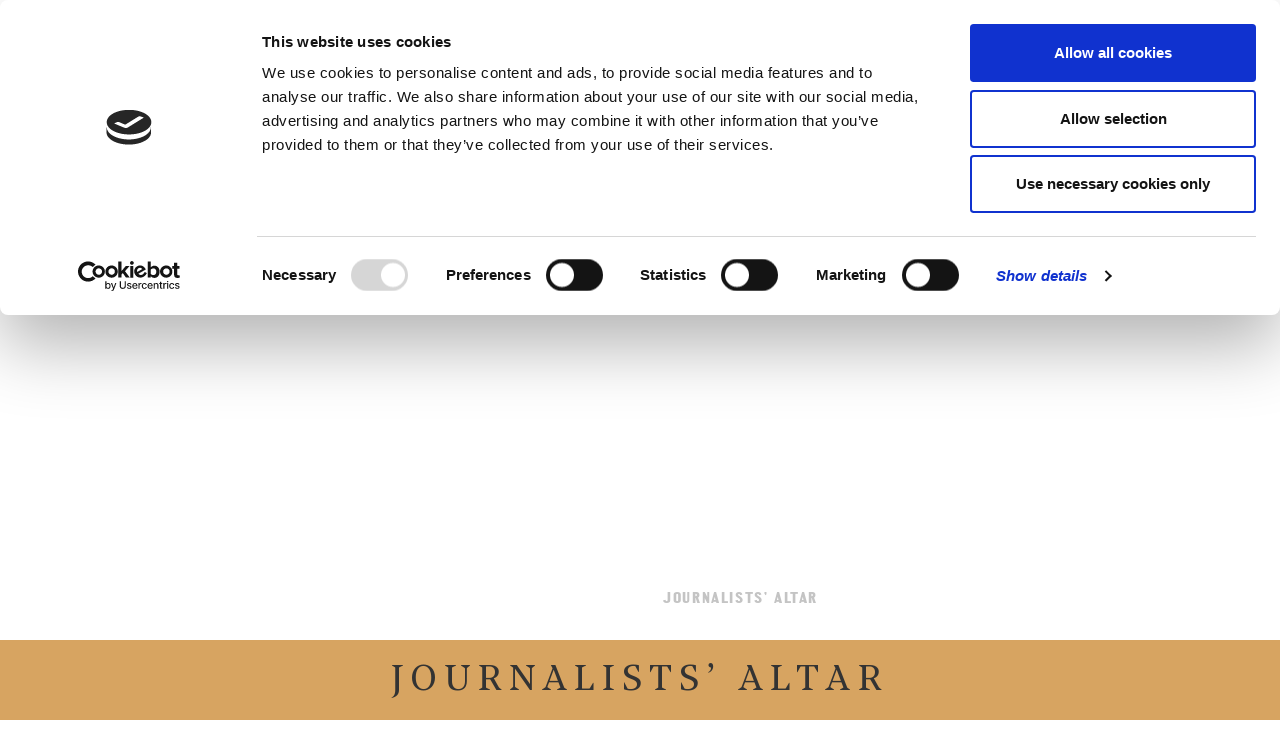

--- FILE ---
content_type: text/html; charset=UTF-8
request_url: https://www.stbrides.com/worship-music/worship/ministry-to-journalism/journalists-altar/
body_size: 24404
content:
<!doctype html>
<html lang="en-GB">
<head>
	<meta charset="UTF-8">
	<meta name="viewport" content="width=device-width, initial-scale=1">
	<meta http-equiv="X-UA-Compatible" content="IE=edge" />
	<link rel="profile" href="https://gmpg.org/xfn/11">

	<script type="text/javascript" data-cookieconsent="ignore">
	window.dataLayer = window.dataLayer || [];

	function gtag() {
		dataLayer.push(arguments);
	}

	gtag("consent", "default", {
		ad_personalization: "denied",
		ad_storage: "denied",
		ad_user_data: "denied",
		analytics_storage: "denied",
		functionality_storage: "denied",
		personalization_storage: "denied",
		security_storage: "granted",
		wait_for_update: 500,
	});
	gtag("set", "ads_data_redaction", true);
	</script>
<script type="text/javascript"
		id="Cookiebot"
		src="https://consent.cookiebot.com/uc.js"
		data-implementation="wp"
		data-cbid="ea8578eb-ca72-466b-9e6d-ca1ff8bfae4e"
							data-blockingmode="auto"
	></script>
<meta name='robots' content='index, follow, max-image-preview:large, max-snippet:-1, max-video-preview:-1' />
	<style>img:is([sizes="auto" i], [sizes^="auto," i]) { contain-intrinsic-size: 3000px 1500px }</style>
	
	<!-- This site is optimized with the Yoast SEO plugin v26.8 - https://yoast.com/product/yoast-seo-wordpress/ -->
	<title>JOURNALISTS’ ALTAR &#8211; St Bride&#039;s Church</title>
	<link rel="canonical" href="https://www.stbrides.com/worship-music/worship/ministry-to-journalism/journalists-altar/" />
	<meta property="og:locale" content="en_GB" />
	<meta property="og:type" content="article" />
	<meta property="og:title" content="JOURNALISTS’ ALTAR &#8211; St Bride&#039;s Church" />
	<meta property="og:url" content="https://www.stbrides.com/worship-music/worship/ministry-to-journalism/journalists-altar/" />
	<meta property="og:site_name" content="St Bride&#039;s Church" />
	<meta property="article:publisher" content="https://www.facebook.com/stbrideschurch/" />
	<meta property="article:modified_time" content="2022-06-17T07:44:35+00:00" />
	<meta property="og:image" content="https://www.stbrides.com/wp-content/uploads/2021/06/journalists-altar-CTA.jpg" />
	<meta property="og:image:width" content="864" />
	<meta property="og:image:height" content="640" />
	<meta property="og:image:type" content="image/jpeg" />
	<meta name="twitter:card" content="summary_large_image" />
	<meta name="twitter:image" content="https://www.stbrides.com/wp-content/uploads/2021/06/journalists-altar-CTA.jpg" />
	<meta name="twitter:site" content="@stbrideschurch" />
	<script type="application/ld+json" class="yoast-schema-graph">{"@context":"https://schema.org","@graph":[{"@type":"WebPage","@id":"https://www.stbrides.com/worship-music/worship/ministry-to-journalism/journalists-altar/","url":"https://www.stbrides.com/worship-music/worship/ministry-to-journalism/journalists-altar/","name":"JOURNALISTS’ ALTAR &#8211; St Bride&#039;s Church","isPartOf":{"@id":"https://www.stbrides.com/#website"},"primaryImageOfPage":{"@id":"https://www.stbrides.com/worship-music/worship/ministry-to-journalism/journalists-altar/#primaryimage"},"image":{"@id":"https://www.stbrides.com/worship-music/worship/ministry-to-journalism/journalists-altar/#primaryimage"},"thumbnailUrl":"https://www.stbrides.com/wp-content/uploads/2021/06/journalists-altar-CTA.jpg","datePublished":"2020-07-15T15:06:50+00:00","dateModified":"2022-06-17T07:44:35+00:00","breadcrumb":{"@id":"https://www.stbrides.com/worship-music/worship/ministry-to-journalism/journalists-altar/#breadcrumb"},"inLanguage":"en-GB","potentialAction":[{"@type":"ReadAction","target":["https://www.stbrides.com/worship-music/worship/ministry-to-journalism/journalists-altar/"]}]},{"@type":"ImageObject","inLanguage":"en-GB","@id":"https://www.stbrides.com/worship-music/worship/ministry-to-journalism/journalists-altar/#primaryimage","url":"https://www.stbrides.com/wp-content/uploads/2021/06/journalists-altar-CTA.jpg","contentUrl":"https://www.stbrides.com/wp-content/uploads/2021/06/journalists-altar-CTA.jpg","width":864,"height":640,"caption":"journalists altar at St Bride's with plaque commemorating journalists and crew"},{"@type":"BreadcrumbList","@id":"https://www.stbrides.com/worship-music/worship/ministry-to-journalism/journalists-altar/#breadcrumb","itemListElement":[{"@type":"ListItem","position":1,"name":"Home","item":"https://www.stbrides.com/"},{"@type":"ListItem","position":2,"name":"WORSHIP &#038; MUSIC","item":"https://www.stbrides.com/worship-music/"},{"@type":"ListItem","position":3,"name":"WORSHIP","item":"https://www.stbrides.com/worship-music/worship/"},{"@type":"ListItem","position":4,"name":"MINISTRY TO JOURNALISM","item":"https://www.stbrides.com/worship-music/worship/ministry-to-journalism/"},{"@type":"ListItem","position":5,"name":"JOURNALISTS’ ALTAR"}]},{"@type":"WebSite","@id":"https://www.stbrides.com/#website","url":"https://www.stbrides.com/","name":"St Bride&#039;s Church","description":"Spiritual home of the media","publisher":{"@id":"https://www.stbrides.com/#organization"},"potentialAction":[{"@type":"SearchAction","target":{"@type":"EntryPoint","urlTemplate":"https://www.stbrides.com/?s={search_term_string}"},"query-input":{"@type":"PropertyValueSpecification","valueRequired":true,"valueName":"search_term_string"}}],"inLanguage":"en-GB"},{"@type":"Organization","@id":"https://www.stbrides.com/#organization","name":"St Bride's Church","url":"https://www.stbrides.com/","logo":{"@type":"ImageObject","inLanguage":"en-GB","@id":"https://www.stbrides.com/#/schema/logo/image/","url":"https://www.stbrides.com/wp-content/uploads/2021/01/StBrideslogo-01.svg","contentUrl":"https://www.stbrides.com/wp-content/uploads/2021/01/StBrideslogo-01.svg","width":140,"height":48,"caption":"St Bride's Church"},"image":{"@id":"https://www.stbrides.com/#/schema/logo/image/"},"sameAs":["https://www.facebook.com/stbrideschurch/","https://x.com/stbrideschurch","https://www.instagram.com/stbrideschurch/","https://www.youtube.com/c/stbrideschurchlondon","https://twitter.com/stbrideschurch"]}]}</script>
	<!-- / Yoast SEO plugin. -->


<link rel="alternate" type="application/rss+xml" title="St Bride&#039;s Church &raquo; Feed" href="https://www.stbrides.com/feed/" />
<link rel="alternate" type="application/rss+xml" title="St Bride&#039;s Church &raquo; Comments Feed" href="https://www.stbrides.com/comments/feed/" />
<script type="text/javascript">
/* <![CDATA[ */
window._wpemojiSettings = {"baseUrl":"https:\/\/s.w.org\/images\/core\/emoji\/16.0.1\/72x72\/","ext":".png","svgUrl":"https:\/\/s.w.org\/images\/core\/emoji\/16.0.1\/svg\/","svgExt":".svg","source":{"concatemoji":"https:\/\/www.stbrides.com\/wp-includes\/js\/wp-emoji-release.min.js?ver=6.8.3"}};
/*! This file is auto-generated */
!function(s,n){var o,i,e;function c(e){try{var t={supportTests:e,timestamp:(new Date).valueOf()};sessionStorage.setItem(o,JSON.stringify(t))}catch(e){}}function p(e,t,n){e.clearRect(0,0,e.canvas.width,e.canvas.height),e.fillText(t,0,0);var t=new Uint32Array(e.getImageData(0,0,e.canvas.width,e.canvas.height).data),a=(e.clearRect(0,0,e.canvas.width,e.canvas.height),e.fillText(n,0,0),new Uint32Array(e.getImageData(0,0,e.canvas.width,e.canvas.height).data));return t.every(function(e,t){return e===a[t]})}function u(e,t){e.clearRect(0,0,e.canvas.width,e.canvas.height),e.fillText(t,0,0);for(var n=e.getImageData(16,16,1,1),a=0;a<n.data.length;a++)if(0!==n.data[a])return!1;return!0}function f(e,t,n,a){switch(t){case"flag":return n(e,"\ud83c\udff3\ufe0f\u200d\u26a7\ufe0f","\ud83c\udff3\ufe0f\u200b\u26a7\ufe0f")?!1:!n(e,"\ud83c\udde8\ud83c\uddf6","\ud83c\udde8\u200b\ud83c\uddf6")&&!n(e,"\ud83c\udff4\udb40\udc67\udb40\udc62\udb40\udc65\udb40\udc6e\udb40\udc67\udb40\udc7f","\ud83c\udff4\u200b\udb40\udc67\u200b\udb40\udc62\u200b\udb40\udc65\u200b\udb40\udc6e\u200b\udb40\udc67\u200b\udb40\udc7f");case"emoji":return!a(e,"\ud83e\udedf")}return!1}function g(e,t,n,a){var r="undefined"!=typeof WorkerGlobalScope&&self instanceof WorkerGlobalScope?new OffscreenCanvas(300,150):s.createElement("canvas"),o=r.getContext("2d",{willReadFrequently:!0}),i=(o.textBaseline="top",o.font="600 32px Arial",{});return e.forEach(function(e){i[e]=t(o,e,n,a)}),i}function t(e){var t=s.createElement("script");t.src=e,t.defer=!0,s.head.appendChild(t)}"undefined"!=typeof Promise&&(o="wpEmojiSettingsSupports",i=["flag","emoji"],n.supports={everything:!0,everythingExceptFlag:!0},e=new Promise(function(e){s.addEventListener("DOMContentLoaded",e,{once:!0})}),new Promise(function(t){var n=function(){try{var e=JSON.parse(sessionStorage.getItem(o));if("object"==typeof e&&"number"==typeof e.timestamp&&(new Date).valueOf()<e.timestamp+604800&&"object"==typeof e.supportTests)return e.supportTests}catch(e){}return null}();if(!n){if("undefined"!=typeof Worker&&"undefined"!=typeof OffscreenCanvas&&"undefined"!=typeof URL&&URL.createObjectURL&&"undefined"!=typeof Blob)try{var e="postMessage("+g.toString()+"("+[JSON.stringify(i),f.toString(),p.toString(),u.toString()].join(",")+"));",a=new Blob([e],{type:"text/javascript"}),r=new Worker(URL.createObjectURL(a),{name:"wpTestEmojiSupports"});return void(r.onmessage=function(e){c(n=e.data),r.terminate(),t(n)})}catch(e){}c(n=g(i,f,p,u))}t(n)}).then(function(e){for(var t in e)n.supports[t]=e[t],n.supports.everything=n.supports.everything&&n.supports[t],"flag"!==t&&(n.supports.everythingExceptFlag=n.supports.everythingExceptFlag&&n.supports[t]);n.supports.everythingExceptFlag=n.supports.everythingExceptFlag&&!n.supports.flag,n.DOMReady=!1,n.readyCallback=function(){n.DOMReady=!0}}).then(function(){return e}).then(function(){var e;n.supports.everything||(n.readyCallback(),(e=n.source||{}).concatemoji?t(e.concatemoji):e.wpemoji&&e.twemoji&&(t(e.twemoji),t(e.wpemoji)))}))}((window,document),window._wpemojiSettings);
/* ]]> */
</script>
<style id='wp-emoji-styles-inline-css' type='text/css'>

	img.wp-smiley, img.emoji {
		display: inline !important;
		border: none !important;
		box-shadow: none !important;
		height: 1em !important;
		width: 1em !important;
		margin: 0 0.07em !important;
		vertical-align: -0.1em !important;
		background: none !important;
		padding: 0 !important;
	}
</style>
<link rel='stylesheet' id='wp-block-library-css' href='https://www.stbrides.com/wp-includes/css/dist/block-library/style.min.css?ver=6.8.3' type='text/css' media='all' />
<style id='classic-theme-styles-inline-css' type='text/css'>
/*! This file is auto-generated */
.wp-block-button__link{color:#fff;background-color:#32373c;border-radius:9999px;box-shadow:none;text-decoration:none;padding:calc(.667em + 2px) calc(1.333em + 2px);font-size:1.125em}.wp-block-file__button{background:#32373c;color:#fff;text-decoration:none}
</style>
<style id='safe-svg-svg-icon-style-inline-css' type='text/css'>
.safe-svg-cover{text-align:center}.safe-svg-cover .safe-svg-inside{display:inline-block;max-width:100%}.safe-svg-cover svg{fill:currentColor;height:100%;max-height:100%;max-width:100%;width:100%}

</style>
<link rel='stylesheet' id='wp-components-css' href='https://www.stbrides.com/wp-includes/css/dist/components/style.min.css?ver=6.8.3' type='text/css' media='all' />
<link rel='stylesheet' id='wp-preferences-css' href='https://www.stbrides.com/wp-includes/css/dist/preferences/style.min.css?ver=6.8.3' type='text/css' media='all' />
<link rel='stylesheet' id='wp-block-editor-css' href='https://www.stbrides.com/wp-includes/css/dist/block-editor/style.min.css?ver=6.8.3' type='text/css' media='all' />
<link rel='stylesheet' id='popup-maker-block-library-style-css' href='https://www.stbrides.com/wp-content/plugins/popup-maker/dist/packages/block-library-style.css?ver=dbea705cfafe089d65f1' type='text/css' media='all' />
<style id='global-styles-inline-css' type='text/css'>
:root{--wp--preset--aspect-ratio--square: 1;--wp--preset--aspect-ratio--4-3: 4/3;--wp--preset--aspect-ratio--3-4: 3/4;--wp--preset--aspect-ratio--3-2: 3/2;--wp--preset--aspect-ratio--2-3: 2/3;--wp--preset--aspect-ratio--16-9: 16/9;--wp--preset--aspect-ratio--9-16: 9/16;--wp--preset--color--black: #000000;--wp--preset--color--cyan-bluish-gray: #abb8c3;--wp--preset--color--white: #ffffff;--wp--preset--color--pale-pink: #f78da7;--wp--preset--color--vivid-red: #cf2e2e;--wp--preset--color--luminous-vivid-orange: #ff6900;--wp--preset--color--luminous-vivid-amber: #fcb900;--wp--preset--color--light-green-cyan: #7bdcb5;--wp--preset--color--vivid-green-cyan: #00d084;--wp--preset--color--pale-cyan-blue: #8ed1fc;--wp--preset--color--vivid-cyan-blue: #0693e3;--wp--preset--color--vivid-purple: #9b51e0;--wp--preset--gradient--vivid-cyan-blue-to-vivid-purple: linear-gradient(135deg,rgba(6,147,227,1) 0%,rgb(155,81,224) 100%);--wp--preset--gradient--light-green-cyan-to-vivid-green-cyan: linear-gradient(135deg,rgb(122,220,180) 0%,rgb(0,208,130) 100%);--wp--preset--gradient--luminous-vivid-amber-to-luminous-vivid-orange: linear-gradient(135deg,rgba(252,185,0,1) 0%,rgba(255,105,0,1) 100%);--wp--preset--gradient--luminous-vivid-orange-to-vivid-red: linear-gradient(135deg,rgba(255,105,0,1) 0%,rgb(207,46,46) 100%);--wp--preset--gradient--very-light-gray-to-cyan-bluish-gray: linear-gradient(135deg,rgb(238,238,238) 0%,rgb(169,184,195) 100%);--wp--preset--gradient--cool-to-warm-spectrum: linear-gradient(135deg,rgb(74,234,220) 0%,rgb(151,120,209) 20%,rgb(207,42,186) 40%,rgb(238,44,130) 60%,rgb(251,105,98) 80%,rgb(254,248,76) 100%);--wp--preset--gradient--blush-light-purple: linear-gradient(135deg,rgb(255,206,236) 0%,rgb(152,150,240) 100%);--wp--preset--gradient--blush-bordeaux: linear-gradient(135deg,rgb(254,205,165) 0%,rgb(254,45,45) 50%,rgb(107,0,62) 100%);--wp--preset--gradient--luminous-dusk: linear-gradient(135deg,rgb(255,203,112) 0%,rgb(199,81,192) 50%,rgb(65,88,208) 100%);--wp--preset--gradient--pale-ocean: linear-gradient(135deg,rgb(255,245,203) 0%,rgb(182,227,212) 50%,rgb(51,167,181) 100%);--wp--preset--gradient--electric-grass: linear-gradient(135deg,rgb(202,248,128) 0%,rgb(113,206,126) 100%);--wp--preset--gradient--midnight: linear-gradient(135deg,rgb(2,3,129) 0%,rgb(40,116,252) 100%);--wp--preset--font-size--small: 13px;--wp--preset--font-size--medium: 20px;--wp--preset--font-size--large: 36px;--wp--preset--font-size--x-large: 42px;--wp--preset--spacing--20: 0.44rem;--wp--preset--spacing--30: 0.67rem;--wp--preset--spacing--40: 1rem;--wp--preset--spacing--50: 1.5rem;--wp--preset--spacing--60: 2.25rem;--wp--preset--spacing--70: 3.38rem;--wp--preset--spacing--80: 5.06rem;--wp--preset--shadow--natural: 6px 6px 9px rgba(0, 0, 0, 0.2);--wp--preset--shadow--deep: 12px 12px 50px rgba(0, 0, 0, 0.4);--wp--preset--shadow--sharp: 6px 6px 0px rgba(0, 0, 0, 0.2);--wp--preset--shadow--outlined: 6px 6px 0px -3px rgba(255, 255, 255, 1), 6px 6px rgba(0, 0, 0, 1);--wp--preset--shadow--crisp: 6px 6px 0px rgba(0, 0, 0, 1);}:where(.is-layout-flex){gap: 0.5em;}:where(.is-layout-grid){gap: 0.5em;}body .is-layout-flex{display: flex;}.is-layout-flex{flex-wrap: wrap;align-items: center;}.is-layout-flex > :is(*, div){margin: 0;}body .is-layout-grid{display: grid;}.is-layout-grid > :is(*, div){margin: 0;}:where(.wp-block-columns.is-layout-flex){gap: 2em;}:where(.wp-block-columns.is-layout-grid){gap: 2em;}:where(.wp-block-post-template.is-layout-flex){gap: 1.25em;}:where(.wp-block-post-template.is-layout-grid){gap: 1.25em;}.has-black-color{color: var(--wp--preset--color--black) !important;}.has-cyan-bluish-gray-color{color: var(--wp--preset--color--cyan-bluish-gray) !important;}.has-white-color{color: var(--wp--preset--color--white) !important;}.has-pale-pink-color{color: var(--wp--preset--color--pale-pink) !important;}.has-vivid-red-color{color: var(--wp--preset--color--vivid-red) !important;}.has-luminous-vivid-orange-color{color: var(--wp--preset--color--luminous-vivid-orange) !important;}.has-luminous-vivid-amber-color{color: var(--wp--preset--color--luminous-vivid-amber) !important;}.has-light-green-cyan-color{color: var(--wp--preset--color--light-green-cyan) !important;}.has-vivid-green-cyan-color{color: var(--wp--preset--color--vivid-green-cyan) !important;}.has-pale-cyan-blue-color{color: var(--wp--preset--color--pale-cyan-blue) !important;}.has-vivid-cyan-blue-color{color: var(--wp--preset--color--vivid-cyan-blue) !important;}.has-vivid-purple-color{color: var(--wp--preset--color--vivid-purple) !important;}.has-black-background-color{background-color: var(--wp--preset--color--black) !important;}.has-cyan-bluish-gray-background-color{background-color: var(--wp--preset--color--cyan-bluish-gray) !important;}.has-white-background-color{background-color: var(--wp--preset--color--white) !important;}.has-pale-pink-background-color{background-color: var(--wp--preset--color--pale-pink) !important;}.has-vivid-red-background-color{background-color: var(--wp--preset--color--vivid-red) !important;}.has-luminous-vivid-orange-background-color{background-color: var(--wp--preset--color--luminous-vivid-orange) !important;}.has-luminous-vivid-amber-background-color{background-color: var(--wp--preset--color--luminous-vivid-amber) !important;}.has-light-green-cyan-background-color{background-color: var(--wp--preset--color--light-green-cyan) !important;}.has-vivid-green-cyan-background-color{background-color: var(--wp--preset--color--vivid-green-cyan) !important;}.has-pale-cyan-blue-background-color{background-color: var(--wp--preset--color--pale-cyan-blue) !important;}.has-vivid-cyan-blue-background-color{background-color: var(--wp--preset--color--vivid-cyan-blue) !important;}.has-vivid-purple-background-color{background-color: var(--wp--preset--color--vivid-purple) !important;}.has-black-border-color{border-color: var(--wp--preset--color--black) !important;}.has-cyan-bluish-gray-border-color{border-color: var(--wp--preset--color--cyan-bluish-gray) !important;}.has-white-border-color{border-color: var(--wp--preset--color--white) !important;}.has-pale-pink-border-color{border-color: var(--wp--preset--color--pale-pink) !important;}.has-vivid-red-border-color{border-color: var(--wp--preset--color--vivid-red) !important;}.has-luminous-vivid-orange-border-color{border-color: var(--wp--preset--color--luminous-vivid-orange) !important;}.has-luminous-vivid-amber-border-color{border-color: var(--wp--preset--color--luminous-vivid-amber) !important;}.has-light-green-cyan-border-color{border-color: var(--wp--preset--color--light-green-cyan) !important;}.has-vivid-green-cyan-border-color{border-color: var(--wp--preset--color--vivid-green-cyan) !important;}.has-pale-cyan-blue-border-color{border-color: var(--wp--preset--color--pale-cyan-blue) !important;}.has-vivid-cyan-blue-border-color{border-color: var(--wp--preset--color--vivid-cyan-blue) !important;}.has-vivid-purple-border-color{border-color: var(--wp--preset--color--vivid-purple) !important;}.has-vivid-cyan-blue-to-vivid-purple-gradient-background{background: var(--wp--preset--gradient--vivid-cyan-blue-to-vivid-purple) !important;}.has-light-green-cyan-to-vivid-green-cyan-gradient-background{background: var(--wp--preset--gradient--light-green-cyan-to-vivid-green-cyan) !important;}.has-luminous-vivid-amber-to-luminous-vivid-orange-gradient-background{background: var(--wp--preset--gradient--luminous-vivid-amber-to-luminous-vivid-orange) !important;}.has-luminous-vivid-orange-to-vivid-red-gradient-background{background: var(--wp--preset--gradient--luminous-vivid-orange-to-vivid-red) !important;}.has-very-light-gray-to-cyan-bluish-gray-gradient-background{background: var(--wp--preset--gradient--very-light-gray-to-cyan-bluish-gray) !important;}.has-cool-to-warm-spectrum-gradient-background{background: var(--wp--preset--gradient--cool-to-warm-spectrum) !important;}.has-blush-light-purple-gradient-background{background: var(--wp--preset--gradient--blush-light-purple) !important;}.has-blush-bordeaux-gradient-background{background: var(--wp--preset--gradient--blush-bordeaux) !important;}.has-luminous-dusk-gradient-background{background: var(--wp--preset--gradient--luminous-dusk) !important;}.has-pale-ocean-gradient-background{background: var(--wp--preset--gradient--pale-ocean) !important;}.has-electric-grass-gradient-background{background: var(--wp--preset--gradient--electric-grass) !important;}.has-midnight-gradient-background{background: var(--wp--preset--gradient--midnight) !important;}.has-small-font-size{font-size: var(--wp--preset--font-size--small) !important;}.has-medium-font-size{font-size: var(--wp--preset--font-size--medium) !important;}.has-large-font-size{font-size: var(--wp--preset--font-size--large) !important;}.has-x-large-font-size{font-size: var(--wp--preset--font-size--x-large) !important;}
:where(.wp-block-post-template.is-layout-flex){gap: 1.25em;}:where(.wp-block-post-template.is-layout-grid){gap: 1.25em;}
:where(.wp-block-columns.is-layout-flex){gap: 2em;}:where(.wp-block-columns.is-layout-grid){gap: 2em;}
:root :where(.wp-block-pullquote){font-size: 1.5em;line-height: 1.6;}
</style>
<link rel='stylesheet' id='events-manager-css' href='https://www.stbrides.com/wp-content/plugins/events-manager/includes/css/events_manager.css?ver=5.99912' type='text/css' media='all' />
<link rel='stylesheet' id='st-brides-bootstrap-css' href='https://www.stbrides.com/wp-content/themes/st-brides/css/bootstrap.min.css?ver=1.0.0' type='text/css' media='all' />
<link rel='stylesheet' id='st-brides-owl-css' href='https://www.stbrides.com/wp-content/themes/st-brides/css/owl.carousel.min.css?ver=1.0.0' type='text/css' media='all' />
<link rel='stylesheet' id='st-brides-owl-theme-css' href='https://www.stbrides.com/wp-content/themes/st-brides/css/owl.theme.default.css?ver=1.0.0' type='text/css' media='all' />
<link rel='stylesheet' id='st-brides-cus-style-css' href='https://www.stbrides.com/wp-content/themes/st-brides/css/style.css?ver=1.0.0' type='text/css' media='all' />
<link rel='stylesheet' id='st-brides-style-css' href='https://www.stbrides.com/wp-content/themes/st-brides/style.css?ver=1.0.0' type='text/css' media='all' />
<link rel='stylesheet' id='wpdreams-asl-basic-css' href='https://www.stbrides.com/wp-content/plugins/ajax-search-lite/css/style.basic.css?ver=4.13.4' type='text/css' media='all' />
<style id='wpdreams-asl-basic-inline-css' type='text/css'>

					div[id*='ajaxsearchlitesettings'].searchsettings .asl_option_inner label {
						font-size: 0px !important;
						color: rgba(0, 0, 0, 0);
					}
					div[id*='ajaxsearchlitesettings'].searchsettings .asl_option_inner label:after {
						font-size: 11px !important;
						position: absolute;
						top: 0;
						left: 0;
						z-index: 1;
					}
					.asl_w_container {
						width: 100%;
						margin: 0px 0px 0px 0px;
						min-width: 200px;
					}
					div[id*='ajaxsearchlite'].asl_m {
						width: 100%;
					}
					div[id*='ajaxsearchliteres'].wpdreams_asl_results div.resdrg span.highlighted {
						font-weight: bold;
						color: rgba(217, 49, 43, 1);
						background-color: rgba(238, 238, 238, 1);
					}
					div[id*='ajaxsearchliteres'].wpdreams_asl_results .results img.asl_image {
						width: 70px;
						height: 70px;
						object-fit: cover;
					}
					div[id*='ajaxsearchlite'].asl_r .results {
						max-height: none;
					}
					div[id*='ajaxsearchlite'].asl_r {
						position: absolute;
					}
				
						div.asl_r.asl_w.vertical .results .item::after {
							display: block;
							position: absolute;
							bottom: 0;
							content: '';
							height: 1px;
							width: 100%;
							background: #D8D8D8;
						}
						div.asl_r.asl_w.vertical .results .item.asl_last_item::after {
							display: none;
						}
					
</style>
<link rel='stylesheet' id='wpdreams-asl-instance-css' href='https://www.stbrides.com/wp-content/plugins/ajax-search-lite/css/style-simple-red.css?ver=4.13.4' type='text/css' media='all' />
<link rel='stylesheet' id='heateor_sss_frontend_css-css' href='https://www.stbrides.com/wp-content/plugins/sassy-social-share/public/css/sassy-social-share-public.css?ver=3.3.79' type='text/css' media='all' />
<style id='heateor_sss_frontend_css-inline-css' type='text/css'>
.heateor_sss_button_instagram span.heateor_sss_svg,a.heateor_sss_instagram span.heateor_sss_svg{background:radial-gradient(circle at 30% 107%,#fdf497 0,#fdf497 5%,#fd5949 45%,#d6249f 60%,#285aeb 90%)}div.heateor_sss_horizontal_sharing a.heateor_sss_button_instagram span{background:#999999!important;}div.heateor_sss_standard_follow_icons_container a.heateor_sss_button_instagram span{background:#999999}.heateor_sss_horizontal_sharing .heateor_sss_svg,.heateor_sss_standard_follow_icons_container .heateor_sss_svg{background-color:#999999!important;background:#999999!important;color:#EFEFEF;border-width:0px;border-style:solid;border-color:transparent}.heateor_sss_horizontal_sharing span.heateor_sss_svg:hover,.heateor_sss_standard_follow_icons_container span.heateor_sss_svg:hover{border-color:transparent;}.heateor_sss_vertical_sharing span.heateor_sss_svg,.heateor_sss_floating_follow_icons_container span.heateor_sss_svg{color:#fff;border-width:0px;border-style:solid;border-color:transparent;}.heateor_sss_vertical_sharing span.heateor_sss_svg:hover,.heateor_sss_floating_follow_icons_container span.heateor_sss_svg:hover{border-color:transparent;}@media screen and (max-width:783px) {.heateor_sss_vertical_sharing{display:none!important}}
</style>
<link rel='stylesheet' id='popup-maker-site-css' href='//www.stbrides.com/wp-content/uploads/pum/pum-site-styles.css?generated=1767971373&#038;ver=1.21.5' type='text/css' media='all' />
<script type="text/javascript" src="https://www.stbrides.com/wp-includes/js/jquery/jquery.min.js?ver=3.7.1" id="jquery-core-js"></script>
<script type="text/javascript" src="https://www.stbrides.com/wp-includes/js/jquery/jquery-migrate.min.js?ver=3.4.1" id="jquery-migrate-js"></script>
<script type="text/javascript" src="https://www.stbrides.com/wp-includes/js/jquery/ui/core.min.js?ver=1.13.3" id="jquery-ui-core-js"></script>
<script type="text/javascript" src="https://www.stbrides.com/wp-includes/js/jquery/ui/mouse.min.js?ver=1.13.3" id="jquery-ui-mouse-js"></script>
<script type="text/javascript" src="https://www.stbrides.com/wp-includes/js/jquery/ui/sortable.min.js?ver=1.13.3" id="jquery-ui-sortable-js"></script>
<script type="text/javascript" src="https://www.stbrides.com/wp-includes/js/jquery/ui/datepicker.min.js?ver=1.13.3" id="jquery-ui-datepicker-js"></script>
<script type="text/javascript" id="jquery-ui-datepicker-js-after">
/* <![CDATA[ */
jQuery(function(jQuery){jQuery.datepicker.setDefaults({"closeText":"Close","currentText":"Today","monthNames":["January","February","March","April","May","June","July","August","September","October","November","December"],"monthNamesShort":["Jan","Feb","Mar","Apr","May","Jun","Jul","Aug","Sep","Oct","Nov","Dec"],"nextText":"Next","prevText":"Previous","dayNames":["Sunday","Monday","Tuesday","Wednesday","Thursday","Friday","Saturday"],"dayNamesShort":["Sun","Mon","Tue","Wed","Thu","Fri","Sat"],"dayNamesMin":["S","M","T","W","T","F","S"],"dateFormat":"dd\/mm\/yy","firstDay":1,"isRTL":false});});
/* ]]> */
</script>
<script type="text/javascript" src="https://www.stbrides.com/wp-includes/js/jquery/ui/menu.min.js?ver=1.13.3" id="jquery-ui-menu-js"></script>
<script type="text/javascript" src="https://www.stbrides.com/wp-includes/js/dist/dom-ready.min.js?ver=f77871ff7694fffea381" id="wp-dom-ready-js"></script>
<script type="text/javascript" src="https://www.stbrides.com/wp-includes/js/dist/hooks.min.js?ver=4d63a3d491d11ffd8ac6" id="wp-hooks-js"></script>
<script type="text/javascript" src="https://www.stbrides.com/wp-includes/js/dist/i18n.min.js?ver=5e580eb46a90c2b997e6" id="wp-i18n-js"></script>
<script type="text/javascript" id="wp-i18n-js-after">
/* <![CDATA[ */
wp.i18n.setLocaleData( { 'text direction\u0004ltr': [ 'ltr' ] } );
/* ]]> */
</script>
<script type="text/javascript" id="wp-a11y-js-translations">
/* <![CDATA[ */
( function( domain, translations ) {
	var localeData = translations.locale_data[ domain ] || translations.locale_data.messages;
	localeData[""].domain = domain;
	wp.i18n.setLocaleData( localeData, domain );
} )( "default", {"translation-revision-date":"2025-04-06 12:37:11+0000","generator":"GlotPress\/4.0.1","domain":"messages","locale_data":{"messages":{"":{"domain":"messages","plural-forms":"nplurals=2; plural=n != 1;","lang":"en_GB"},"Notifications":["Notifications"]}},"comment":{"reference":"wp-includes\/js\/dist\/a11y.js"}} );
/* ]]> */
</script>
<script type="text/javascript" src="https://www.stbrides.com/wp-includes/js/dist/a11y.min.js?ver=3156534cc54473497e14" id="wp-a11y-js"></script>
<script type="text/javascript" src="https://www.stbrides.com/wp-includes/js/jquery/ui/autocomplete.min.js?ver=1.13.3" id="jquery-ui-autocomplete-js"></script>
<script type="text/javascript" src="https://www.stbrides.com/wp-includes/js/jquery/ui/resizable.min.js?ver=1.13.3" id="jquery-ui-resizable-js"></script>
<script type="text/javascript" src="https://www.stbrides.com/wp-includes/js/jquery/ui/draggable.min.js?ver=1.13.3" id="jquery-ui-draggable-js"></script>
<script type="text/javascript" src="https://www.stbrides.com/wp-includes/js/jquery/ui/controlgroup.min.js?ver=1.13.3" id="jquery-ui-controlgroup-js"></script>
<script type="text/javascript" src="https://www.stbrides.com/wp-includes/js/jquery/ui/checkboxradio.min.js?ver=1.13.3" id="jquery-ui-checkboxradio-js"></script>
<script type="text/javascript" src="https://www.stbrides.com/wp-includes/js/jquery/ui/button.min.js?ver=1.13.3" id="jquery-ui-button-js"></script>
<script type="text/javascript" src="https://www.stbrides.com/wp-includes/js/jquery/ui/dialog.min.js?ver=1.13.3" id="jquery-ui-dialog-js"></script>
<script type="text/javascript" id="events-manager-js-extra">
/* <![CDATA[ */
var EM = {"ajaxurl":"https:\/\/www.stbrides.com\/wp-admin\/admin-ajax.php","locationajaxurl":"https:\/\/www.stbrides.com\/wp-admin\/admin-ajax.php?action=locations_search","firstDay":"1","locale":"en","dateFormat":"dd\/mm\/yy","ui_css":"https:\/\/www.stbrides.com\/wp-content\/plugins\/events-manager\/includes\/css\/jquery-ui.css","show24hours":"0","is_ssl":"1","bookingInProgress":"Please wait while the booking is being submitted.","tickets_save":"Save Ticket","bookingajaxurl":"https:\/\/www.stbrides.com\/wp-admin\/admin-ajax.php","bookings_export_save":"Export Bookings","bookings_settings_save":"Save Settings","booking_delete":"Are you sure you want to delete?","booking_offset":"30","bb_full":"Sold Out","bb_book":"Book Now","bb_booking":"Booking...","bb_booked":"Booking Submitted","bb_error":"Booking Error. Try again?","bb_cancel":"Cancel","bb_canceling":"Canceling...","bb_cancelled":"Cancelled","bb_cancel_error":"Cancellation Error. Try again?","txt_search":"Search","txt_searching":"Searching...","txt_loading":"Loading...","event_detach_warning":"Are you sure you want to detach this event? By doing so, this event will be independent of the recurring set of events.","delete_recurrence_warning":"Are you sure you want to delete all recurrences of this event? All events will be moved to trash.","disable_bookings_warning":"Are you sure you want to disable bookings? If you do this and save, you will lose all previous bookings. If you wish to prevent further bookings, reduce the number of spaces available to the amount of bookings you currently have","booking_warning_cancel":"Are you sure you want to cancel your booking?"};
/* ]]> */
</script>
<script type="text/javascript" src="https://www.stbrides.com/wp-content/plugins/events-manager/includes/js/events-manager.js?ver=5.99912" id="events-manager-js"></script>
<link rel="https://api.w.org/" href="https://www.stbrides.com/wp-json/" /><link rel="alternate" title="JSON" type="application/json" href="https://www.stbrides.com/wp-json/wp/v2/pages/1138" /><link rel="EditURI" type="application/rsd+xml" title="RSD" href="https://www.stbrides.com/xmlrpc.php?rsd" />
<link rel='shortlink' href='https://www.stbrides.com/?p=1138' />
<link rel="alternate" title="oEmbed (JSON)" type="application/json+oembed" href="https://www.stbrides.com/wp-json/oembed/1.0/embed?url=https%3A%2F%2Fwww.stbrides.com%2Fworship-music%2Fworship%2Fministry-to-journalism%2Fjournalists-altar%2F" />
<link rel="alternate" title="oEmbed (XML)" type="text/xml+oembed" href="https://www.stbrides.com/wp-json/oembed/1.0/embed?url=https%3A%2F%2Fwww.stbrides.com%2Fworship-music%2Fworship%2Fministry-to-journalism%2Fjournalists-altar%2F&#038;format=xml" />
<script> (function(i,s,o,g,r,a,m){i['GoogleAnalyticsObject']=r;i[r]=i[r]||function(){ (i[r].q=i[r].q||[]).push(arguments)},i[r].l=1*new Date();a=s.createElement(o), m=s.getElementsByTagName(o)[0];a.async=1;a.src=g;m.parentNode.insertBefore(a,m) })(window,document,'script','//www.google-analytics.com/analytics.js','ga');
 ga('create', 'UA-8513356-8', 'stbrides.com'); ga('send', 'pageview');
</script><!-- Meta Pixel Code -->
<script>
!function(f,b,e,v,n,t,s)
{if(f.fbq)return;n=f.fbq=function(){n.callMethod?
n.callMethod.apply(n,arguments):n.queue.push(arguments)};
if(!f._fbq)f._fbq=n;n.push=n;n.loaded=!0;n.version='2.0';
n.queue=[];t=b.createElement(e);t.async=!0;
t.src=v;s=b.getElementsByTagName(e)[0];
s.parentNode.insertBefore(t,s)}(window, document,'script',
'https://connect.facebook.net/en_US/fbevents.js');
fbq('init', '396960640834993');
fbq('track', 'PageView');
</script>
<noscript><img height="1" width="1" style="display:none"
src="https://www.facebook.com/tr?id=396960640834993&ev=PageView&noscript=1"
/></noscript>
<!-- End Meta Pixel Code -->

<!-- Google tag (gtag.js) -->
<script async src="https://www.googletagmanager.com/gtag/js?id=G-FBT7EX4LZC"></script>
<script>
  window.dataLayer = window.dataLayer || [];
  function gtag(){dataLayer.push(arguments);}
  gtag('js', new Date());

  gtag('config', 'G-FBT7EX4LZC');
</script>				<link rel="preconnect" href="https://fonts.gstatic.com" crossorigin />
				<link rel="preload" as="style" href="//fonts.googleapis.com/css?family=Open+Sans&display=swap" />
								<link rel="stylesheet" href="//fonts.googleapis.com/css?family=Open+Sans&display=swap" media="all" />
				<noscript><style>.lazyload[data-src]{display:none !important;}</style></noscript><style>.lazyload{background-image:none !important;}.lazyload:before{background-image:none !important;}</style><link rel="icon" href="https://www.stbrides.com/wp-content/uploads/2021/02/cropped-St-Brides-Favicon-150x150.png" sizes="32x32" />
<link rel="icon" href="https://www.stbrides.com/wp-content/uploads/2021/02/cropped-St-Brides-Favicon.png" sizes="192x192" />
<link rel="apple-touch-icon" href="https://www.stbrides.com/wp-content/uploads/2021/02/cropped-St-Brides-Favicon.png" />
<meta name="msapplication-TileImage" content="https://www.stbrides.com/wp-content/uploads/2021/02/cropped-St-Brides-Favicon.png" />
		<style type="text/css" id="wp-custom-css">
			.type-header-1 main>.header {
    position: absolute;
    top: 0;
    height: 100%;
    width: 100%;
}
#posted-on-date{
	font-style: italic;
}

.header .container .row .date{
	margin-bottom: 1rem;
}
.cards-section .card-wrap .media-wrap img, .text-and-img .wrap-img img {
	max-width:none;
}

.home.type-header-1 main>.header {
	height: calc(100% - 160px);
}

/* remove zoom from homepage pics */


.home .card-wrap .media-wrap img {
    min-height: 100%;
    min-width: 100%;
    object-fit: cover;
    position: unset;
    transform: translate(0, 0);
        width:100%;
        height:100%;
}

.type-header-2 main .header { background: #efefef; padding-top: 70px; }
.type-header-2 main .header h2 { color: #999999; }
.type-header-2 main .header .breadcrumb-section { position: relative; }
.type-header-2 main .header .breadcrumb-wrap a { color: #999999; background-image: linear-gradient(to right, $basic-4 33.33333%, transparent 66.66666%)!important; }
.type-header-2 main .header .social { display: flex; justify-content: center; padding-bottom: 20px; }
.type-header-2 main .header .social a { display: block; margin: 5px 15px; background-image: linear-gradient(to right, transparent 33.33333%, transparent 66.66666%)!important; }
.type-header-2 main .header .social a:hover { opacity: 0.6; }
.type-header-2 main .header h2 { margin: 40px 0 50px; }
.type-header-2 main .header .divider { margin-bottom: 20px; }
.type-header-2 main .header+.accordions-section { padding-top: 30px; }


@media screen and ( min-width: 992px ) {
    .type-header-2 main .header { padding-top: 100px; }
	.type-header-2 main .header .social { padding: 10px 0 25px; }
    .type-header-2 main .header+.accordions-section { padding-top: 80px; }
.home.type-header-1 main>.header {
	height: calc(100% - 130px);
}
}

#mc_embed_signup_scroll {
	position:relative;
	padding-bottom: 120px;
}
#mce-responses {
	background: #06262D;
    color: #fff;
    border-radius: 5px;
    position: absolute;
    bottom: 0;
    left: 0;
    width: 100%;
}
.cta.event-cta{
	margin-top: 40px;
	margin-bottom: 20px;
}
.event-cta.extra{
	margin-bottom: 45px;
}
#mce-responses .response {
	height:100%;
	padding: 10px 20px;
}
#mce-responses a { color:#fff!important; background-image: linear-gradient(to right, #ffffff 33.33333%, transparent 66.66666%);}

.article-content img {
	height: auto;
}
.two-column-section .col-lg-6>div>div>ul li:before {
	    display: inline-block;
    position: relative;
    margin: 0 15px 0 -25px;
}
figure img {
	height:  auto;
}
figure {
	padding: 0 15px;
	text-align: center;
}
.hidden-content {
	padding-left: 20px;
}
.more-cnt .row>div {
	margin: 0 0 25px!important;
}
.more-cnt { margin-bottom: 0!important; }
.more-btn {
	margin-top: 20px;
}

.two-column-section .col-lg-6>div>ul {
    font-style: initial;
}
.cards-section .info-wrap h5 {
text-transform: uppercase;
}
.arrow-icon.bottom span {
    -webkit-transition: 0.5s;
    transition: 0.5s;
    background: #fff;
    width: 50px;
    height: 50px;
    position: absolute;
    left: -65px;
    top: calc(50% - 25px);
    border-radius: 50%;
    border: 1px solid #c4c4c4;
    transform: rotate(
-90deg
);
}
.arrow-icon.bottom {
	position: relative;
	background-image: -webkit-gradient(linear, left top, right top, color-stop(33.33333%, #00629b), color-stop(66.66666%, transparent));
    background-image: linear-gradient(to right, #00629b 33.33333%, transparent 66.66666%);
}

.menu-wrap nav a img { width: 36px; }

.hidden-content.open .layer {
	pointer-events: none;
}

.accordions-section .open .graphic {
	min-height: 700px;
	top: 190px;
   bottom: unset;
}

.list-item .img-wrap img {  height: auto; }

blockquote {
	border-left: 5px solid #ff5c39;
    padding: 15px 0 15px 30px;
    font-size: 20px; font-style: italic; line-height: 25px;
	margin: 30px 0;
}
blockquote > *:last-child {
	margin-bottom: 0;
}
blockquote p:first-letter {
font-size: 20px!important; line-height: 25px!important; padding-right: 0!important; float: none!important;
}

.active-term a {
	color: #666;     background-image: linear-gradient(to right, #666 33.33333%, transparent 66.66666%)!important;
}
#ajaxsearchliteres1 {
	height: 100%!important;
}
 div.asl_r .results {
	height: calc(100% - 182px)!important;
}
div.asl_r.vertical, div.asl_w {
	background: none;
}
div.asl_r .results .item .asl_content {
	padding: 30px 0;
}
div.asl_r .results .item .asl_content h3 a:hover{
	color: #fff;
}
div.asl_m .probox .proinput {
	margin: 0; padding: 0;
}
.promagnifier { display: none; }
#ajaxsearchlite1 .probox, div.asl_w .probox, #ajaxsearchlite1 .probox .proinput input, div.asl_w .probox .proinput input {
	font-size: 27px; font-family: 'NoeText', Helvetica, sans-serif;
}
div.asl_r .results .item .asl_content .asl_desc {
	padding-top: 20px;
	opacity: 0.5; color: #fff;
	font-size: 18px; line-height: 30px; font-family: 'NoeText', Helvetica, sans-serif;
}

div.asl_r.vertical .results .item:after {
display: none!important;}
div.asl_r .results .item, div.asl_r.vertical {
	background: none!important;
}
div.asl_r .results .item .asl_content h3, div.asl_r .results .item .asl_content h3 a {
	color: #fff; background-image: none!important; font-style: normal;
}
.asl_image {
	display: none;
}
div.asl_r .results .item {
	border: none!important;
}
div.asl_r.vertical .results .item {
	border-bottom: 2px solid rgba(255,255,255,0.5)!important;
}
div.asl_r .results .item .asl_content h3, div.asl_r .results .item .asl_content h3 a {
	line-height: 40px;
	font-size: 27px!important; font-family: 'NoeText', Helvetica, sans-serif!important;
}
#ajaxsearchlite1 .probox, div.asl_w .probox {
	background: none;
}

.search-wrap {
	margin-top: 30px;
}

.attachment-full {
	height: auto;
}

.header .hd-img img {
	height: auto;
}

b, strong {
    font-weight: 600;
	text-shadow: none;
}

footer .footer-logo img {
	height: auto;
}
.breadcrumb-section h1 + p {
	font-size: 16px;
	margin-bottom: 24px;
}

#mc-embedded-subscribe-form {
	width: 100%;
	margin: auto;
	padding-right: 15px;
    padding-left: 15px;
	font-size: 16px;
}

#mc-embedded-subscribe-form .asterisk { color: #BD0606; }

#mc-embedded-subscribe-form h2 {
	font-size: 16px; letter-spacing: 0; margin-bottom: 16px;
}


/* #mc-embedded-subscribe-form .response {
	display: block!important;
} */


#mc-embedded-subscribe-form .response input {
	margin: 20px 0 40px;
}

#mc-embedded-subscribe-form .mc-field-group#mergeRow-gdpr { width: 100%; }

#mc-embedded-subscribe-form .mc-field-group {
	display: inline-block;
	width: 100%;
}

#mc-embedded-subscribe-form .mc-field-group input {
	width: calc(100% - 30px);
	    border: 1px solid #BCBCBC;
    border-radius: 5px;
	margin-bottom: 25px;
}

#mc-embedded-subscribe-form .mc-field-group label {
	font-weight: bold;
}

#mc-embedded-subscribe-form .mc-field-group.gdprRequired label {
	display: block;
	font-weight: normal;
}
#mc-embedded-subscribe-form .mc-field-group.gdprRequired input {
	width: auto; margin-right: 6px; margin-bottom: 0;
}




.big-line-height {
	line-height: 26px;
}

.month_name { margin-top: -2px;
	    text-transform: uppercase;
    font-size: 14px;
    letter-spacing: 1px;
}
}
img { height: auto; }
.em-calnav.em-calnav-next, .em-calnav.em-calnav-prev {
 color: transparent;	position:relative;
}
.em-calnav.em-calnav-prev:after {
	content: "";
    border: solid #00629b;
    border-width: 0 2px 2px 0;
    display: inline-block;
    padding: 5px;
    transform: rotate(135deg);
    position: absolute;
    bottom: 7px;
    left: 14px;
}
.em-calnav.em-calnav-next:after {
	    content: "";
    border: solid #00629b;
    border-width: 0 2px 2px 0;
    display: inline-block;
    padding: 5px;
    transform: rotate(-45deg);
    position: absolute;
    bottom: 7px;
    left: -7px;
}

table.em-calendar td a, table.em-calendar tbody td, table.em-calendar td {
font-family: 'CentralAvenue'!important; font-style: normal;
}
table.em-calendar tbody td {
	padding: 6px 4px!important; }

h1 .divider img {
    margin-top: -40px;
}

footer .social>div a {
    margin: 10px 15px 20px;
	width: 35px;
}

.calendar-left h2 {
	font-size: 16px;
    margin-bottom: 0;
    line-height: 1.2;
    letter-spacing: 0px;
	font-weight: 600;
}
.calendar-left h2:not(:first-child) {
	margin-top: 20px;
}
.player-wrap > div { margin: auto; }
.menu-wrap nav ul:nth-child(1) a{
	letter-spacing: 3px;
}
.menu-wrap nav ul:nth-child(2) a{
	letter-spacing: 2px;
}

.bordered-box .box-link, .bordered-box .pop-up-content + br { margin-bottom: 0!important; }

.image-background>img {
    -webkit-transform: translate(-50%, -50%);
	transform: translate(-50%, -50%); }

.music-staff .row>div:nth-child(3):last-child { margin-left: 0!important; }
.music-staff .row>div:nth-child(2):not(:last-child) { margin-right: 0!important; }

.acc-circle-img .img-wrap-right img, .acc-circle-img .img-wrap-left img {
	border-radius: 50%;
}

table.em-calendar td.eventful a, table.em-calendar td.eventful-today a {
    color: #000;
    background-image: none!important;
}
table.em-calendar td.eventful-pre a, table.em-calendar td.eventful-post a, .em-calnav {
	background-image: none!important; text-decoration: none;
}
.em-calendar { font-size: 13px; width: 100%; }
.em-calendar tr {
	display: flex;
	justify-content: space-between;
}

.em-calendar-wrapper {
	background: #fff;
	margin-top: 25px;
    box-shadow: 0px 5px 5px 2px rgb(0 0 0 / 0.1);
    padding: 30px 25px 40px;
}

table.em-calendar tbody td {
    padding: 2px 4px;
    text-align: center;
    height: 30px;
    display: inline-block;
    width: 30px;
	font-weight: bold;
}
table.em-calendar td.eventless-today, table.em-calendar td.eventful-today {
    background-color: #f67c10;
    border-radius: 50%;
    color: #000;
}



table.em-calendar thead tr {
	    display: flex;
    justify-content: space-between;
}




.accordions-section .acc.open .acc-button {
	padding-top: 15px;
}


nav ul:first-child { z-index: 2; }

.cards-section .row>div:nth-child(2).col-md-4 {
    margin-right: auto;
    margin-left: auto;
}
.cards-section .row>div:nth-child(3).col-md-4 {
    margin-right: auto;
    margin-left: auto;
}

.owl-theme .owl-nav .disabled {
	opacity: 0;
}

.paging-nav .arrow-icon.left, .paging-nav .arrow-icon.right {
		margin-top: 0;
}

.box-section {
    padding: 30px;
}

.two-column-section .col-lg-6>div>div>ul li:before {
    top: calc(50% - 5px);
}

.hero-img .owl-carousel .active .img-zoom {
	-webkit-animation-duration:6s;animation-duration:6s;
}
@keyframes fadeOut {
    0% {
    opacity : 1;
    }
    45% {
    opacity : 0;
    }
}

@media screen and (max-width: 992px)  {
	 .text-and-img .col-12 .wrap-img.small, .text-and-img .col-12 .wrap-img.large { max-height: 450px; }
		
}

@media screen and (max-width: 768px)  {
	 .text-and-img .col-12 .wrap-img.small, .text-and-img .col-12 .wrap-img.large { max-height: 300px; }
}

.hero-img .owl-carousel .item {
	overflow: hidden;
	margin-left: -1px;
}
.hero-img .owl-carousel img, .image-background img {
		max-width: 1000px;
	object-fit: cover;
	}
@media screen and (min-width: 576px) {
		.hero-img .owl-carousel img {
		max-width: 100%;
	}
	#mc-embedded-subscribe-form {
	max-width: 540px;
}
	
	table.em-calendar tbody td {
		width: 40px; height: 40px;
	}

.hero-img .owl-carousel img {
    -webkit-transform: translate(-50%, 0);
    transform: translate(-50%, 0);
}


}

.acc-content-wrap {
	margin-bottom: 30px;
}
.acc-content-wrap img {
	min-height: 100%;
    min-width: 100%;
	width: auto;
    height: auto;
    top: 50%;
    left: 50%;
    transform: translate(-50%, -50%);
    position: absolute;
}
.acc-content-wrap .img-wrap-right {
	margin-right: 0!important;
	height: 150px;
    width: 150px;
    position: relative;
    overflow: hidden;
    border-radius: 50%;
	margin-bottom: 15px;
}

.disc-list {
list-style-type: disc!important;
padding-left: 20px;
display: block!important;
}
.disc-list li:not(:last-child):after {
	display:none;
}
.slash-list {
list-style: none;
    display: -webkit-box;
    display: -ms-flexbox;
    display: flex;
    -ms-flex-wrap: wrap;
    flex-wrap: wrap;
}
.slash-list li:not(:last-child):after {
    content: "//";
    padding: 0 10px;
}


@media screen and (min-width: 768px) {

	#mc-embedded-subscribe-form {
		max-width: 720px;
	}
	
	#mc-embedded-subscribe-form .mc-field-group {
	width: 49%
}
	
	blockquote {
    font-size: 24px; line-height: 35px;
}
	blockquote p:first-letter {
font-size: 24px!important; line-height: 35px!important;
}

}

@media screen and (min-width: 992px) {
	.image-background img {
		max-width: 100%;
	}
	.more-btn {
	margin-top: 30px!important;
}
	.accordions-section .acc.open .acc-button {
	padding-top: 30px;
}
	.paging-links { margin: 0 15px; }

	
	.calendar-left>* {
    padding-bottom: 0px;
}
	.calendar-left h2:not(:first-child) {
	margin-top: 30px;
}
	.breadcrumb-section h1 + p {
	font-size: 24px;
		margin-bottom: 30px
}
footer .footer-top {
	line-height: 1.6; }
	
	.article-content h1 + p:nth-child(2):last-child {
		font-size: 24px;
	}
	
		#mc-embedded-subscribe-form .mc-field-group label {
	margin-bottom: 0;
}
		
	#mc-embedded-subscribe-form {
		max-width: 960px;
	}
	
	#mc-embedded-subscribe-form .mc-field-group.gdprRequired input {
		margin-bottom: 15px;
	}
	
	.big-line-height {
	line-height: 36px;
}
	
	.acc-content-wrap {
	min-height: 160px; margin-bottom: 40px;
}
	
	
	.month_name {
    font-size: 17px; margin-top: 0;
}
	.em-calendar { font-size: 15px; }
	
	.calendar-left h2 {
		font-size: 24px; font-weight: 600; }
	
	.em-calendar-wrapper {
		margin-top: 0;}
	.breadcrumb-wrap span {
		letter-spacing: 0.100em;
	}
	.calendar-wrap .owl-carousel .owl-stage {
    margin: auto;
}
	h1 .divider img {
    margin-top: -10px;
}
	
.outer-paging-link.only-left .left, .outer-paging-link.only-right .right {
    margin-top: 0px;
}
	
	
	.box-section {
    padding: 50px;
}
	.accordions-section .col-12 .acc-content {
    padding: 30px 85px;
}
	
	
	.acc-content .col-lg-6 {
	display: inline-flex;
		flex-flow: column;
	width: 49%;
}
}

@media screen and ( min-width: 992px ) and ( max-width: 1200px ) {
	.outer-paging-link {
		margin-top: 0;
	}
	.outer-paging-link .left {
		left: -29%;
	}
}

@media screen and (min-width: 1200px) {
	
	#mc-embedded-subscribe-form {
		max-width: 1140px;
	}
	
}

.two-column-section .col-lg-6>div>ul li {
	padding-left: 15px;
}
.two-column-section .col-lg-6>div>ul li:before {
	margin-left: -15px;
}

@media screen and ( max-width: 1200px ) {
	.article-wrap > .paging-links-wrap {
	display: none;
}
}

@media screen and ( max-width: 992px ) {
	.article-content .img-wrap {
		margin-top: 15px;
	}
.accordions-section .acc-content p:first-child:first-letter, .accordions-section .acc-content .img-wrap-right + p:first-letter, .text-img-section:not(.text-center) .row:first-child p:first-child:first-letter, .two-column-section .col-lg-6:last-child h4 + p:nth-child(2):first-letter, .two-column-section .col-lg-6 + .col-12 + .col-lg-6 h4 + p:nth-child(2):first-letter, .pop-up-wrap.box-pop .content .text-wrap p:first-child:first-letter, .article-content p:first-child:first-letter
{ font-size: 45px; }
}
		</style>
		</head>
<body class="wp-singular page-template-default page page-id-1138 page-child parent-pageid-29 wp-custom-logo wp-theme-st-brides type-header-1">
			<header class="main-header header-1">
				<a href="https://www.stbrides.com/">
			<img width="140" height="48" src="[data-uri]" class="centered-x logo lazyload" alt="" decoding="async" data-src="https://www.stbrides.com/wp-content/uploads/2020/06/white-logo.svg" data-eio-rwidth="140" data-eio-rheight="48" /><noscript><img width="140" height="48" src="https://www.stbrides.com/wp-content/uploads/2020/06/white-logo.svg" class="centered-x logo" alt="" decoding="async" data-eio="l" /></noscript>		</a>
			    <button class="menu-open active">MENU</button>
	<button class="menu-close">CLOSE</button>
	<button class="search-open">SEARCH</button>
	<button class="search-close">CLOSE</button>
	<div class="menu-wrap d-none">
        <img class="graphic lazyload" src="[data-uri]" data-src="https://www.stbrides.com/wp-content/themes/st-brides/img/roundel.png" decoding="async" data-eio-rwidth="653" data-eio-rheight="770"><noscript><img class="graphic" src="https://www.stbrides.com/wp-content/themes/st-brides/img/roundel.png" data-eio="l"></noscript>
        <nav>
			<ul><li id="menu-item-1016" class="menu-item menu-item-type-custom menu-item-object-custom menu-item-home current-menu-ancestor menu-item-has-children menu-item-1016"><a href="https://www.stbrides.com/#">WORSHIP &#038; MUSIC</a>
<ul class="sub-menu">
	<li id="menu-item-17" class="menu-item menu-item-type-post_type menu-item-object-page current-page-ancestor menu-item-17"><a href="https://www.stbrides.com/worship-music/worship/">WORSHIP</a></li>
	<li id="menu-item-123" class="menu-item menu-item-type-post_type menu-item-object-page menu-item-has-children menu-item-123"><a href="https://www.stbrides.com/worship-music/worship/regular-services/">Regular Services</a>
	<ul class="sub-menu">
		<li id="menu-item-6780" class="menu-item menu-item-type-custom menu-item-object-custom menu-item-6780"><a href="https://www.stbrides.com/worship-music/worship/regular-services/">Overview</a></li>
		<li id="menu-item-6414" class="menu-item menu-item-type-post_type menu-item-object-page menu-item-6414"><a href="https://www.stbrides.com/worship-music/worship/regular-services/choral-eucharist/">Choral Eucharist</a></li>
		<li id="menu-item-6451" class="menu-item menu-item-type-post_type menu-item-object-page menu-item-6451"><a href="https://www.stbrides.com/worship-music/worship/regular-services/choral-evensong/">Choral Evensong</a></li>
		<li id="menu-item-6606" class="menu-item menu-item-type-post_type menu-item-object-page menu-item-6606"><a href="https://www.stbrides.com/worship-music/worship/regular-services/weekday-morning-prayer/">Weekday Morning Prayer</a></li>
		<li id="menu-item-6616" class="menu-item menu-item-type-post_type menu-item-object-page menu-item-6616"><a href="https://www.stbrides.com/worship-music/worship/regular-services/midweek-communion/">Midweek Communion</a></li>
		<li id="menu-item-24726" class="menu-item menu-item-type-post_type menu-item-object-page menu-item-24726"><a href="https://www.stbrides.com/worship-music/worship/regular-services/celtic-calm/">Celtic Calm</a></li>
		<li id="menu-item-5429" class="menu-item menu-item-type-post_type menu-item-object-page menu-item-5429"><a href="https://www.stbrides.com/worship-music/worship/advent-christmas/">Advent &#038; Christmas</a></li>
		<li id="menu-item-7522" class="menu-item menu-item-type-post_type menu-item-object-page menu-item-7522"><a href="https://www.stbrides.com/worship-music/worship/holy-week-and-easter/">Holy Week &#038; Easter</a></li>
	</ul>
</li>
	<li id="menu-item-127" class="menu-item menu-item-type-post_type menu-item-object-page menu-item-has-children menu-item-127"><a href="https://www.stbrides.com/worship-music/worship/special-services/">Special Services</a>
	<ul class="sub-menu">
		<li id="menu-item-975" class="menu-item menu-item-type-custom menu-item-object-custom menu-item-975"><a href="https://www.stbrides.com/special-services/">Overview</a></li>
		<li id="menu-item-1096" class="menu-item menu-item-type-post_type menu-item-object-page menu-item-1096"><a href="https://www.stbrides.com/worship-music/worship/special-services/weddings/">Weddings &#038; Blessings</a></li>
		<li id="menu-item-1093" class="menu-item menu-item-type-post_type menu-item-object-page menu-item-1093"><a href="https://www.stbrides.com/worship-music/worship/special-services/memorials/">Memorials &#038; Funerals</a></li>
		<li id="menu-item-1134" class="menu-item menu-item-type-post_type menu-item-object-page menu-item-1134"><a href="https://www.stbrides.com/worship-music/worship/special-services/patronal-livery-services/">Patronal &#038; Livery Services</a></li>
		<li id="menu-item-9980" class="menu-item menu-item-type-post_type menu-item-object-page menu-item-9980"><a href="https://www.stbrides.com/worship-music/worship/special-services/carol-services/">Carol Services</a></li>
		<li id="menu-item-1095" class="menu-item menu-item-type-post_type menu-item-object-page menu-item-1095"><a href="https://www.stbrides.com/worship-music/worship/special-services/baptisms/">Baptism &#038; Confirmation</a></li>
		<li id="menu-item-1136" class="menu-item menu-item-type-post_type menu-item-object-page menu-item-1136"><a href="https://www.stbrides.com/worship-music/worship/special-services/other-events/">Other events</a></li>
	</ul>
</li>
	<li id="menu-item-10401" class="menu-item menu-item-type-post_type menu-item-object-page menu-item-10401"><a href="https://www.stbrides.com/worship-music/worship/online-worship/">Online Worship</a></li>
	<li id="menu-item-117" class="menu-item menu-item-type-post_type menu-item-object-page current-page-ancestor current-menu-ancestor current-menu-parent current-page-parent current_page_parent current_page_ancestor menu-item-has-children menu-item-117"><a href="https://www.stbrides.com/worship-music/worship/ministry-to-journalism/">Ministry to Journalism</a>
	<ul class="sub-menu">
		<li id="menu-item-6781" class="menu-item menu-item-type-custom menu-item-object-custom menu-item-6781"><a href="https://www.stbrides.com/worship-music/worship/ministry-to-journalism/">Overview</a></li>
		<li id="menu-item-970" class="menu-item menu-item-type-custom menu-item-object-custom menu-item-970"><a href="https://www.stbrides.com/journalists-commemorative-service/">Journalists&#8217; Commemorative Service</a></li>
		<li id="menu-item-1148" class="menu-item menu-item-type-post_type menu-item-object-page current-menu-item page_item page-item-1138 current_page_item menu-item-1148"><a href="https://www.stbrides.com/worship-music/worship/ministry-to-journalism/journalists-altar/" aria-current="page">Journalists’ Altar</a></li>
		<li id="menu-item-6904" class="menu-item menu-item-type-post_type menu-item-object-page menu-item-6904"><a href="https://www.stbrides.com/worship-music/worship/memorial-archive/">Memorial Archive</a></li>
		<li id="menu-item-1145" class="menu-item menu-item-type-post_type menu-item-object-page menu-item-1145"><a href="https://www.stbrides.com/worship-music/worship/ministry-to-journalism/guild-journalism-bursary/">Guild Journalism Bursary</a></li>
	</ul>
</li>
	<li id="menu-item-6903" class="menu-item menu-item-type-post_type menu-item-object-page menu-item-6903"><a href="https://www.stbrides.com/worship-music/worship/children/">Children</a></li>
	<li id="menu-item-6902" class="menu-item menu-item-type-post_type menu-item-object-page menu-item-6902"><a href="https://www.stbrides.com/worship-music/worship/sermons/">Sermons</a></li>
	<li id="menu-item-126" class="menu-item menu-item-type-post_type menu-item-object-page menu-item-126"><a href="https://www.stbrides.com/worship-music/worship/space-for-silence/">Space for Silence</a></li>
	<li id="menu-item-131" class="menu-item menu-item-type-post_type menu-item-object-page menu-item-131"><a href="https://www.stbrides.com/worship-music/worship/the-christian-faith/">The Christian Faith</a></li>
	<li id="menu-item-23" class="menu-item menu-item-type-post_type menu-item-object-page menu-item-23"><a href="https://www.stbrides.com/worship-music/music/">MUSIC</a></li>
	<li id="menu-item-128" class="menu-item menu-item-type-post_type menu-item-object-page menu-item-128"><a href="https://www.stbrides.com/worship-music/music/st-brides-choir-and-singers/">St Bride&#8217;s Choir &#038; Recordings</a></li>
	<li id="menu-item-10763" class="menu-item menu-item-type-post_type menu-item-object-page menu-item-10763"><a href="https://www.stbrides.com/worship-music/worship/online-worship/">Listen Online</a></li>
	<li id="menu-item-121" class="menu-item menu-item-type-post_type menu-item-object-page menu-item-121"><a href="https://www.stbrides.com/worship-music/music/recitals/">Recitals</a></li>
	<li id="menu-item-120" class="menu-item menu-item-type-post_type menu-item-object-page menu-item-120"><a href="https://www.stbrides.com/worship-music/music/the-organ/">Organ</a></li>
</ul>
</li>
<li id="menu-item-133" class="menu-item menu-item-type-post_type menu-item-object-page menu-item-133"><a href="https://www.stbrides.com/whats-on/">WHAT’S ON</a></li>
<li id="menu-item-1009" class="menu-item menu-item-type-post_type menu-item-object-page menu-item-has-children menu-item-1009"><a href="https://www.stbrides.com/about-us/">ABOUT US</a>
<ul class="sub-menu">
	<li id="menu-item-973" class="menu-item menu-item-type-custom menu-item-object-custom menu-item-973"><a href="https://www.stbrides.com/about-us/">Overview</a></li>
	<li id="menu-item-506" class="menu-item menu-item-type-post_type menu-item-object-page menu-item-has-children menu-item-506"><a href="https://www.stbrides.com/about-us/our-history/">Our history</a>
	<ul class="sub-menu">
		<li id="menu-item-9393" class="menu-item menu-item-type-custom menu-item-object-custom menu-item-9393"><a href="https://www.stbrides.com/about-us/our-history/">Introduction</a></li>
		<li id="menu-item-9388" class="menu-item menu-item-type-custom menu-item-object-custom menu-item-9388"><a href="https://www.stbrides.com/about-us/our-history/#chapter-1">Chapter 1: AD 43-1000</a></li>
		<li id="menu-item-9389" class="menu-item menu-item-type-custom menu-item-object-custom menu-item-9389"><a href="https://www.stbrides.com/about-us/our-history/#chapter-2">Chapter 2: 1000-1500</a></li>
		<li id="menu-item-9394" class="menu-item menu-item-type-custom menu-item-object-custom menu-item-9394"><a href="https://www.stbrides.com/about-us/our-history/#chapter-3">Chapter 3: 1500-1665</a></li>
		<li id="menu-item-9395" class="menu-item menu-item-type-custom menu-item-object-custom menu-item-9395"><a href="https://www.stbrides.com/about-us/our-history/#chapter-4">Chapter 4: 1656-1666</a></li>
		<li id="menu-item-9396" class="menu-item menu-item-type-custom menu-item-object-custom menu-item-9396"><a href="https://www.stbrides.com/about-us/our-history/#chapter-5">Chapter 5: 1666-1730</a></li>
		<li id="menu-item-9397" class="menu-item menu-item-type-custom menu-item-object-custom menu-item-9397"><a href="https://www.stbrides.com/about-us/our-history/#chapter-6">Chapter 6: 1730-1940</a></li>
		<li id="menu-item-9398" class="menu-item menu-item-type-custom menu-item-object-custom menu-item-9398"><a href="https://www.stbrides.com/about-us/our-history/#chapter-7">Chapter 7: 1940-1957</a></li>
		<li id="menu-item-10808" class="menu-item menu-item-type-custom menu-item-object-custom menu-item-10808"><a href="https://www.stbrides.com/about-us/our-history/#chapter-8">Chapter 8: 1957-1989</a></li>
		<li id="menu-item-10809" class="menu-item menu-item-type-custom menu-item-object-custom menu-item-10809"><a href="https://www.stbrides.com/about-us/our-history/#chapter-9">Chapter 9: 1989-2021</a></li>
	</ul>
</li>
	<li id="menu-item-971" class="menu-item menu-item-type-post_type menu-item-object-page current-page-ancestor current-page-parent menu-item-971"><a href="https://www.stbrides.com/worship-music/worship/ministry-to-journalism/">Ministry to Journalism</a></li>
	<li id="menu-item-1083" class="menu-item menu-item-type-post_type menu-item-object-page menu-item-1083"><a href="https://www.stbrides.com/about-us/whos-who/">Who&#8217;s who</a></li>
	<li id="menu-item-1082" class="menu-item menu-item-type-post_type menu-item-object-page menu-item-1082"><a href="https://www.stbrides.com/about-us/guild-of-st-bride/">Guild of St Bride</a></li>
	<li id="menu-item-1081" class="menu-item menu-item-type-post_type menu-item-object-page menu-item-1081"><a href="https://www.stbrides.com/about-us/pcc/">Parochial Church Council</a></li>
	<li id="menu-item-6833" class="menu-item menu-item-type-post_type menu-item-object-page menu-item-6833"><a href="https://www.stbrides.com/about-us/safeguarding/">Safeguarding</a></li>
	<li id="menu-item-1080" class="menu-item menu-item-type-post_type menu-item-object-page menu-item-1080"><a href="https://www.stbrides.com/about-us/livery-companies/">Livery Companies</a></li>
	<li id="menu-item-972" class="menu-item menu-item-type-post_type menu-item-object-page menu-item-972"><a href="https://www.stbrides.com/about-us/support-us/">Support Us</a></li>
	<li id="menu-item-1079" class="menu-item menu-item-type-post_type menu-item-object-page menu-item-1079"><a href="https://www.stbrides.com/about-us/venue-hire/">Venue hire</a></li>
	<li id="menu-item-12022" class="menu-item menu-item-type-custom menu-item-object-custom menu-item-home menu-item-has-children menu-item-12022"><a href="https://www.stbrides.com/#">Lectures</a>
	<ul class="sub-menu">
		<li id="menu-item-1114" class="menu-item menu-item-type-post_type menu-item-object-page menu-item-1114"><a href="https://www.stbrides.com/about-us/wren-talk/">Wren Talk</a></li>
		<li id="menu-item-16626" class="menu-item menu-item-type-post_type menu-item-object-page menu-item-16626"><a href="https://www.stbrides.com/about-us/tom-olsen-lecture/">Tom Olsen Lecture</a></li>
	</ul>
</li>
</ul>
</li>
<li id="menu-item-119" class="menu-item menu-item-type-post_type menu-item-object-page menu-item-has-children menu-item-119"><a href="https://www.stbrides.com/news/">NEWS</a>
<ul class="sub-menu">
	<li id="menu-item-974" class="menu-item menu-item-type-custom menu-item-object-custom menu-item-974"><a href="https://www.stbrides.com/news/">Recent news</a></li>
	<li id="menu-item-979" class="menu-item menu-item-type-post_type menu-item-object-page menu-item-979"><a href="https://www.stbrides.com/news/news-archive/">News Archive</a></li>
	<li id="menu-item-1050" class="menu-item menu-item-type-post_type menu-item-object-page menu-item-1050"><a href="https://www.stbrides.com/news/social-media-feeds/">Social Media Feeds</a></li>
</ul>
</li>
<li id="menu-item-132" class="menu-item menu-item-type-post_type menu-item-object-page menu-item-has-children menu-item-132"><a href="https://www.stbrides.com/visit-us/">VISIT US</a>
<ul class="sub-menu">
	<li id="menu-item-5986" class="menu-item menu-item-type-custom menu-item-object-custom menu-item-5986"><a href="https://www.stbrides.com/visit-us/#opening-times-directions">Opening times &#038; directions</a></li>
	<li id="menu-item-5987" class="menu-item menu-item-type-custom menu-item-object-custom menu-item-5987"><a href="https://www.stbrides.com/visit-us/#what-to-expect">What to expect</a></li>
	<li id="menu-item-5988" class="menu-item menu-item-type-custom menu-item-object-custom menu-item-5988"><a href="https://www.stbrides.com/visit-us/#what-to-see">What to see</a></li>
	<li id="menu-item-5985" class="menu-item menu-item-type-custom menu-item-object-custom menu-item-5985"><a href="https://www.stbrides.com/visit-us/#guided-tours">Guided tours</a></li>
	<li id="menu-item-5989" class="menu-item menu-item-type-custom menu-item-object-custom menu-item-5989"><a href="https://www.stbrides.com/visit-us/#accessibility">Accessibility</a></li>
</ul>
</li>
</ul>			<ul><li id="menu-item-969" class="menu-item menu-item-type-post_type menu-item-object-page menu-item-969"><a href="https://www.stbrides.com/about-us/support-us/">DONATE</a></li>
<li id="menu-item-968" class="menu-item menu-item-type-post_type menu-item-object-page menu-item-968"><a href="https://www.stbrides.com/subscribe/">SUBSCRIBE</a></li>
<li id="menu-item-966" class="menu-item menu-item-type-post_type menu-item-object-page menu-item-966"><a href="https://www.stbrides.com/contact-us/">CONTACT US</a></li>
<li id="menu-item-11756" class="menu-item menu-item-type-post_type menu-item-object-page menu-item-11756"><a href="https://www.stbrides.com/about-us/safeguarding/">SAFEGUARDING</a></li>
</ul>			<ul><li><a href="https://www.facebook.com/stbrideschurch"  target="_blank"><img src="[data-uri]" data-src="https://www.stbrides.com/wp-content/themes/st-brides/img/facebook-f.svg" decoding="async" class="lazyload"><noscript><img src="https://www.stbrides.com/wp-content/themes/st-brides/img/facebook-f.svg" data-eio="l"></noscript> </a></li><li><a href="https://www.twitter.com/stbrideschurch"  target="_blank"><img src="[data-uri]" data-src="https://www.stbrides.com/wp-content/themes/st-brides/img/twitter-f.svg" decoding="async" class="lazyload"><noscript><img src="https://www.stbrides.com/wp-content/themes/st-brides/img/twitter-f.svg" data-eio="l"></noscript> </a></li><li><a href="https://www.youtube.com/c/stbrideschurchlondon"  target="_blank"><img src="[data-uri]" data-src="https://www.stbrides.com/wp-content/themes/st-brides/img/youtube-f.svg" decoding="async" class="lazyload"><noscript><img src="https://www.stbrides.com/wp-content/themes/st-brides/img/youtube-f.svg" data-eio="l"></noscript> </a></li><li><a href="https://www.instagram.com/stbrideschurch/"  target="_blank"><img src="[data-uri]" data-src="https://www.stbrides.com/wp-content/themes/st-brides/img/instagram-f.svg" decoding="async" class="lazyload"><noscript><img src="https://www.stbrides.com/wp-content/themes/st-brides/img/instagram-f.svg" data-eio="l"></noscript> </a></li></ul>        </nav>
		<div class="search-wrap">
		<div class="asl_w_container asl_w_container_1" data-id="1" data-instance="1">
	<div id='ajaxsearchlite1'
		data-id="1"
		data-instance="1"
		class="asl_w asl_m asl_m_1 asl_m_1_1">
		<div class="probox">

	
	<div class='prosettings' style='display:none;' data-opened=0>
				<div class='innericon'>
			<svg version="1.1" xmlns="http://www.w3.org/2000/svg" xmlns:xlink="http://www.w3.org/1999/xlink" x="0px" y="0px" width="22" height="22" viewBox="0 0 512 512" enable-background="new 0 0 512 512" xml:space="preserve">
					<polygon transform = "rotate(90 256 256)" points="142.332,104.886 197.48,50 402.5,256 197.48,462 142.332,407.113 292.727,256 "/>
				</svg>
		</div>
	</div>

	
	
	<div class='proinput'>
		<form role="search" action='#' autocomplete="off"
				aria-label="Search form">
			<input aria-label="Search input"
					type='search' class='orig'
					tabindex="0"
					name='phrase'
					placeholder='Search here..'
					value=''
					autocomplete="off"/>
			<input aria-label="Search autocomplete input"
					type='text'
					class='autocomplete'
					tabindex="-1"
					name='phrase'
					value=''
					autocomplete="off" disabled/>
			<input type='submit' value="Start search" style='width:0; height: 0; visibility: hidden;'>
		</form>
	</div>

	
	
	<button class='promagnifier' tabindex="0" aria-label="Search magnifier button">
				<span class='innericon' style="display:block;">
			<svg version="1.1" xmlns="http://www.w3.org/2000/svg" xmlns:xlink="http://www.w3.org/1999/xlink" x="0px" y="0px" width="22" height="22" viewBox="0 0 512 512" enable-background="new 0 0 512 512" xml:space="preserve">
					<path d="M460.355,421.59L353.844,315.078c20.041-27.553,31.885-61.437,31.885-98.037
						C385.729,124.934,310.793,50,218.686,50C126.58,50,51.645,124.934,51.645,217.041c0,92.106,74.936,167.041,167.041,167.041
						c34.912,0,67.352-10.773,94.184-29.158L419.945,462L460.355,421.59z M100.631,217.041c0-65.096,52.959-118.056,118.055-118.056
						c65.098,0,118.057,52.959,118.057,118.056c0,65.096-52.959,118.056-118.057,118.056C153.59,335.097,100.631,282.137,100.631,217.041
						z"/>
				</svg>
		</span>
	</button>

	
	
	<div class='proloading'>

		<div class="asl_loader"><div class="asl_loader-inner asl_simple-circle"></div></div>

			</div>

			<div class='proclose'>
			<svg version="1.1" xmlns="http://www.w3.org/2000/svg" xmlns:xlink="http://www.w3.org/1999/xlink" x="0px"
				y="0px"
				width="12" height="12" viewBox="0 0 512 512" enable-background="new 0 0 512 512"
				xml:space="preserve">
				<polygon points="438.393,374.595 319.757,255.977 438.378,137.348 374.595,73.607 255.995,192.225 137.375,73.622 73.607,137.352 192.246,255.983 73.622,374.625 137.352,438.393 256.002,319.734 374.652,438.378 "/>
			</svg>
		</div>
	
	
</div>	</div>
	<div class='asl_data_container' style="display:none !important;">
		<div class="asl_init_data wpdreams_asl_data_ct"
	style="display:none !important;"
	id="asl_init_id_1"
	data-asl-id="1"
	data-asl-instance="1"
	data-settings="{&quot;homeurl&quot;:&quot;https:\/\/www.stbrides.com\/&quot;,&quot;resultstype&quot;:&quot;vertical&quot;,&quot;resultsposition&quot;:&quot;hover&quot;,&quot;itemscount&quot;:4,&quot;charcount&quot;:0,&quot;highlight&quot;:false,&quot;highlightWholewords&quot;:true,&quot;singleHighlight&quot;:false,&quot;scrollToResults&quot;:{&quot;enabled&quot;:false,&quot;offset&quot;:0},&quot;resultareaclickable&quot;:1,&quot;autocomplete&quot;:{&quot;enabled&quot;:false,&quot;lang&quot;:&quot;en&quot;,&quot;trigger_charcount&quot;:0},&quot;mobile&quot;:{&quot;menu_selector&quot;:&quot;#menu-toggle&quot;},&quot;trigger&quot;:{&quot;click&quot;:&quot;ajax_search&quot;,&quot;click_location&quot;:&quot;same&quot;,&quot;update_href&quot;:false,&quot;return&quot;:&quot;ajax_search&quot;,&quot;return_location&quot;:&quot;same&quot;,&quot;facet&quot;:true,&quot;type&quot;:true,&quot;redirect_url&quot;:&quot;?s={phrase}&quot;,&quot;delay&quot;:300},&quot;animations&quot;:{&quot;pc&quot;:{&quot;settings&quot;:{&quot;anim&quot;:&quot;fadedrop&quot;,&quot;dur&quot;:300},&quot;results&quot;:{&quot;anim&quot;:&quot;fadedrop&quot;,&quot;dur&quot;:300},&quot;items&quot;:&quot;voidanim&quot;},&quot;mob&quot;:{&quot;settings&quot;:{&quot;anim&quot;:&quot;fadedrop&quot;,&quot;dur&quot;:300},&quot;results&quot;:{&quot;anim&quot;:&quot;fadedrop&quot;,&quot;dur&quot;:300},&quot;items&quot;:&quot;voidanim&quot;}},&quot;autop&quot;:{&quot;state&quot;:true,&quot;phrase&quot;:&quot;&quot;,&quot;count&quot;:&quot;1&quot;},&quot;resPage&quot;:{&quot;useAjax&quot;:false,&quot;selector&quot;:&quot;#main&quot;,&quot;trigger_type&quot;:true,&quot;trigger_facet&quot;:true,&quot;trigger_magnifier&quot;:false,&quot;trigger_return&quot;:false},&quot;resultsSnapTo&quot;:&quot;left&quot;,&quot;results&quot;:{&quot;width&quot;:&quot;auto&quot;,&quot;width_tablet&quot;:&quot;auto&quot;,&quot;width_phone&quot;:&quot;auto&quot;},&quot;settingsimagepos&quot;:&quot;right&quot;,&quot;closeOnDocClick&quot;:true,&quot;overridewpdefault&quot;:false,&quot;override_method&quot;:&quot;get&quot;}"></div>
	<div id="asl_hidden_data">
		<svg style="position:absolute" height="0" width="0">
			<filter id="aslblur">
				<feGaussianBlur in="SourceGraphic" stdDeviation="4"/>
			</filter>
		</svg>
		<svg style="position:absolute" height="0" width="0">
			<filter id="no_aslblur"></filter>
		</svg>
	</div>
	</div>

	<div id='ajaxsearchliteres1'
	class='vertical wpdreams_asl_results asl_w asl_r asl_r_1 asl_r_1_1'>

	
	<div class="results">

		
		<div class="resdrg">
		</div>

		
	</div>

	
	
</div>

	<div id='__original__ajaxsearchlitesettings1'
		data-id="1"
		class="searchsettings wpdreams_asl_settings asl_w asl_s asl_s_1">
		<form name='options'
		aria-label="Search settings form"
		autocomplete = 'off'>

	
	
	<input type="hidden" name="filters_changed" style="display:none;" value="0">
	<input type="hidden" name="filters_initial" style="display:none;" value="1">

	<div class="asl_option_inner hiddend">
		<input type='hidden' name='qtranslate_lang' id='qtranslate_lang'
				value='0'/>
	</div>

	
	
	<fieldset class="asl_sett_scroll">
		<legend style="display: none;">Generic selectors</legend>
		<div class="asl_option" tabindex="0">
			<div class="asl_option_inner">
				<input type="checkbox" value="exact"
						aria-label="Exact matches only"
						name="asl_gen[]" />
				<div class="asl_option_checkbox"></div>
			</div>
			<div class="asl_option_label">
				Exact matches only			</div>
		</div>
		<div class="asl_option" tabindex="0">
			<div class="asl_option_inner">
				<input type="checkbox" value="title"
						aria-label="Search in title"
						name="asl_gen[]"  checked="checked"/>
				<div class="asl_option_checkbox"></div>
			</div>
			<div class="asl_option_label">
				Search in title			</div>
		</div>
		<div class="asl_option" tabindex="0">
			<div class="asl_option_inner">
				<input type="checkbox" value="content"
						aria-label="Search in content"
						name="asl_gen[]"  checked="checked"/>
				<div class="asl_option_checkbox"></div>
			</div>
			<div class="asl_option_label">
				Search in content			</div>
		</div>
		<div class="asl_option_inner hiddend">
			<input type="checkbox" value="excerpt"
					aria-label="Search in excerpt"
					name="asl_gen[]"  checked="checked"/>
			<div class="asl_option_checkbox"></div>
		</div>
	</fieldset>
	<fieldset class="asl_sett_scroll">
		<legend style="display: none;">Post Type Selectors</legend>
					<div class="asl_option" tabindex="0">
				<div class="asl_option_inner">
					<input type="checkbox" value="post"
							aria-label="Search in posts"
							name="customset[]" checked="checked"/>
					<div class="asl_option_checkbox"></div>
				</div>
				<div class="asl_option_label">
					Search in posts				</div>
			</div>
						<div class="asl_option" tabindex="0">
				<div class="asl_option_inner">
					<input type="checkbox" value="page"
							aria-label="Search in pages"
							name="customset[]" checked="checked"/>
					<div class="asl_option_checkbox"></div>
				</div>
				<div class="asl_option_label">
					Search in pages				</div>
			</div>
						<div class="asl_option_inner hiddend">
				<input type="checkbox" value="person"
						aria-label="Hidden option, ignore please"
						name="customset[]" checked="checked"/>
			</div>
						<div class="asl_option_inner hiddend">
				<input type="checkbox" value="sermon"
						aria-label="Hidden option, ignore please"
						name="customset[]" checked="checked"/>
			</div>
						<div class="asl_option_inner hiddend">
				<input type="checkbox" value="recording"
						aria-label="Hidden option, ignore please"
						name="customset[]" checked="checked"/>
			</div>
				</fieldset>
	</form>
	</div>
</div>
		</div>
	</div>
	</header>
	<main>
			<div class="pop-up-wrap">
		<div class="pop-up-box">
			<div class="pop-up">
				<button class="close-pop-up-btn">CLOSE<span class="close-icon"></span></button>
				<div class="content"></div>
			</div>
		</div>
	</div>
			<header class="header">
							<div class="hero-img">
					<div class="owl-carousel hero-carousel-js owl-theme">
																														<div class="item">
										<div class="layer"></div>
										<div class="not-rep-zoom"><img width="1500" height="780" src="[data-uri]" class="attachment-full size-full lazyload" alt="Journalists Altar at St Bride&#039;s Church" decoding="async"   data-src="https://www.stbrides.com/wp-content/uploads/2021/05/journalists-altar-1.jpg" data-srcset="https://www.stbrides.com/wp-content/uploads/2021/05/journalists-altar-1.jpg 1500w, https://www.stbrides.com/wp-content/uploads/2021/05/journalists-altar-1-700x364.jpg 700w, https://www.stbrides.com/wp-content/uploads/2021/05/journalists-altar-1-768x399.jpg 768w" data-sizes="auto" data-eio-rwidth="1500" data-eio-rheight="780" /><noscript><img width="1500" height="780" src="https://www.stbrides.com/wp-content/uploads/2021/05/journalists-altar-1.jpg" class="attachment-full size-full" alt="Journalists Altar at St Bride&#039;s Church" decoding="async" srcset="https://www.stbrides.com/wp-content/uploads/2021/05/journalists-altar-1.jpg 1500w, https://www.stbrides.com/wp-content/uploads/2021/05/journalists-altar-1-700x364.jpg 700w, https://www.stbrides.com/wp-content/uploads/2021/05/journalists-altar-1-768x399.jpg 768w" sizes="(max-width: 1500px) 100vw, 1500px" data-eio="l" /></noscript></div>																			</div>
																										</div>
				</div>
						
	<div class="breadcrumb-section">
		<div class="container">
			<div class="row">
				<div class="col-12">
					<div class="breadcrumb-wrap">	
						<span><span><a href="https://www.stbrides.com/">Home</a></span>  <span><a href="https://www.stbrides.com/worship-music/">WORSHIP &#038; MUSIC</a></span>  <span><a href="https://www.stbrides.com/worship-music/worship/">WORSHIP</a></span>  <span><a href="https://www.stbrides.com/worship-music/worship/ministry-to-journalism/">MINISTRY TO JOURNALISM</a></span>  <span class="breadcrumb_last" aria-current="page">JOURNALISTS’ ALTAR</span></span>					</div>
				</div>
			</div>
		</div>
							<div class="container-fluid background-clr-e">
															<div class="row">
				<div class="col-12">
											<h2>JOURNALISTS’ ALTAR</h2>
														</div>
			</div>
		</div>
				</div>
			</header>	<section id="organ-info-927-block_609d6836a189a" class="background-basic-2 divider-bottom  ">
		<div class="container">
			<div class="row">
									<div class="col-lg-10 col-xl-8 mx-auto article-wrap">
						<div class="article-content">
							<p>During the years when the journalists John McCarthy and Terry Anderson were held captive in the Lebanon (1985-1991), all-night prayer vigils were held for them, and for all other hostages, at an altar in St Bride’s.</p>
<p>This was the origin of our Journalists’ Altar, at which we commemorate with photo plaques those working within the media who have died, are held hostage, or whose fate is unknown. <a href="https://twitter.com/search?q=(%23Journalists_Altar%20OR%20%23JournalistsAltar)%20(from%3Astbrideschurch)" target="_blank" rel="noopener">#Journalists_Altar</a></p>
<p>There are so many plaques that we are unable to have them all on display, so we rotate them throughout the year.</p>
														<p>If you are visiting the altar to remember a friend, family member, or colleague, or would like to enquire about adding a photo plaque in memory of someone who worked in the profession, please contact <a href="mailto:claire.seaton@stbrides.com">claire.seaton@stbrides.com</a>.</p>
						</div>
					</div>
							</div>
						<div class="row">
				<div class="col-12">
					<div class="divider"><img decoding="async" alt="divider icon" src="[data-uri]" data-src="https://www.stbrides.com/wp-content/themes/st-brides/img/round-divider.svg" class="lazyload"><noscript><img decoding="async" alt="divider icon" src="https://www.stbrides.com/wp-content/themes/st-brides/img/round-divider.svg" data-eio="l"></noscript></div>
				</div>
			</div>
					</div>
	</section>
	

        <section class="background-basic-2 with-carousel">
                        <div class="container">
                <div class="row">
                    <div class="col-lg-10 col-xl-8 mx-auto article-wrap">
                        <div class="article-content">
                            <h4>The Journalists&#8217; Prayer</h4>
<p><em>Almighty God,<br />
strengthen and direct, we pray,<br />
the will of all whose work it is to write what many read,<br />
and to speak where many listen.<br />
May we be bold in confronting evil and injustice,<br />
and compassionate in our understanding of human weakness,<br />
rejecting alike the half-truth that deceives, and the slanted word that corrupts.<br />
May the power that is ours, for good or ill,<br />
always be used with honesty and courage,<br />
with respect and integrity;<br />
so that when all here has been written, said, and done,<br />
we may, unashamed, meet Thee face to face,<br />
through Jesus Christ our Lord.<br />
Amen.</em></p>
<p>(attributed to) St Francis de Sales</p>
<p>&nbsp;</p>
                        </div>
                    </div>
                </div>
            </div>
                                </section>
        

        <section class="background-basic-2">
            <div class="container">
                <div class="row">
                    <div class="col-lg-8 mx-auto text-center paging-nav">
                        <div class="paging-links-wrap">
                            <div class="outer-paging-link only-left">
                                <a href="https://www.stbrides.com/worship-music/worship/ministry-to-journalism/"  class="arrow-icon left">Back to Ministry to Journalism<span></span></a>                            </div>
                        </div>
                    </div>
                </div>
            </div>
        </section>
        

    <section id="subscribe-support-5146-block_60ae65b6db22a" class="image-background subscribe-section  ">
        <img decoding="async" width="640" height="192" src="[data-uri]" class="attachment-large size-large lazyload" alt="faces of journalists who have died or are missing or held captive"   data-src="https://www.stbrides.com/wp-content/uploads/2021/05/journalists-footer-CTA-4.jpg" data-srcset="https://www.stbrides.com/wp-content/uploads/2021/05/journalists-footer-CTA-4.jpg 1500w, https://www.stbrides.com/wp-content/uploads/2021/05/journalists-footer-CTA-4-700x210.jpg 700w, https://www.stbrides.com/wp-content/uploads/2021/05/journalists-footer-CTA-4-768x230.jpg 768w" data-sizes="auto" data-eio-rwidth="1500" data-eio-rheight="450" /><noscript><img decoding="async" width="640" height="192" src="https://www.stbrides.com/wp-content/uploads/2021/05/journalists-footer-CTA-4.jpg" class="attachment-large size-large" alt="faces of journalists who have died or are missing or held captive" srcset="https://www.stbrides.com/wp-content/uploads/2021/05/journalists-footer-CTA-4.jpg 1500w, https://www.stbrides.com/wp-content/uploads/2021/05/journalists-footer-CTA-4-700x210.jpg 700w, https://www.stbrides.com/wp-content/uploads/2021/05/journalists-footer-CTA-4-768x230.jpg 768w" sizes="(max-width: 640px) 100vw, 640px" data-eio="l" /></noscript>        <div class="container">
            <div class="row">
                                    <div class="col-12">
                        <h3>Support our Ministry to Journalism</h3>
<p>Your donations help us continue to commemorate and pray for journalists who put themselves in danger to bring us the news.</p>
                        <a href="https://donate.justgiving.com/donation-amount?uri=aHR0cHM6Ly9kb25hdGUtYXBpLmp1c3RnaXZpbmcuY29tL2FwaS9kb25hdGlvbnMvMDU3MmM2OWI0NTczNGJhMGJkYjE4NDc3ZGVjNGI4Y2M=" target="" class="cta">GIVE VIA JUSTGIVING</a>
                    </div>
                            </div>
        </div>
    </section>
</main>
<footer>
		<div class="footer-top">
			<div class="container">
				<div class="row">
											<div class="col-12 footer-logo">
							<img width="213" height="212" src="[data-uri]" class="attachment-medium size-medium lazyload" alt="" decoding="async"   data-src="https://www.stbrides.com/wp-content/uploads/2021/01/white-icon-01.png" data-srcset="https://www.stbrides.com/wp-content/uploads/2021/01/white-icon-01.png 213w, https://www.stbrides.com/wp-content/uploads/2021/01/white-icon-01-150x150.png 150w" data-sizes="auto" data-eio-rwidth="213" data-eio-rheight="212" /><noscript><img width="213" height="212" src="https://www.stbrides.com/wp-content/uploads/2021/01/white-icon-01.png" class="attachment-medium size-medium" alt="" decoding="async" srcset="https://www.stbrides.com/wp-content/uploads/2021/01/white-icon-01.png 213w, https://www.stbrides.com/wp-content/uploads/2021/01/white-icon-01-150x150.png 150w" sizes="(max-width: 213px) 100vw, 213px" data-eio="l" /></noscript>						</div>
										<div class="col-lg-4 social">
						<h5>FOLLOW US</h5><div><a href="https://www.facebook.com/stbrideschurch" ><div><img src="[data-uri]" data-src="https://www.stbrides.com/wp-content/themes/st-brides/img/facebook-f.svg" decoding="async" class="lazyload"><noscript><img src="https://www.stbrides.com/wp-content/themes/st-brides/img/facebook-f.svg" data-eio="l"></noscript></div> </a><a href="https://www.twitter.com/stbrideschurch" ><div><img src="[data-uri]" data-src="https://www.stbrides.com/wp-content/themes/st-brides/img/twitter-f.svg" decoding="async" class="lazyload"><noscript><img src="https://www.stbrides.com/wp-content/themes/st-brides/img/twitter-f.svg" data-eio="l"></noscript></div> </a><a href="https://www.youtube.com/c/stbrideschurchlondon" ><div><img src="[data-uri]" data-src="https://www.stbrides.com/wp-content/themes/st-brides/img/youtube-f.svg" decoding="async" class="lazyload"><noscript><img src="https://www.stbrides.com/wp-content/themes/st-brides/img/youtube-f.svg" data-eio="l"></noscript></div> </a><a href="https://www.instagram.com/stbrideschurch" ><div><img src="[data-uri]" data-src="https://www.stbrides.com/wp-content/themes/st-brides/img/instagram-f.svg" decoding="async" class="lazyload"><noscript><img src="https://www.stbrides.com/wp-content/themes/st-brides/img/instagram-f.svg" data-eio="l"></noscript></div> </a></div><h5>FOLLOW THE CHOIR</h5><div><a href="https://www.facebook.com/stbrideschoir" ><div><img src="[data-uri]" data-src="https://www.stbrides.com/wp-content/themes/st-brides/img/facebook-f.svg" decoding="async" class="lazyload"><noscript><img src="https://www.stbrides.com/wp-content/themes/st-brides/img/facebook-f.svg" data-eio="l"></noscript></div> </a><a href="https://www.twitter.com/stbrides_choir" ><div><img src="[data-uri]" data-src="https://www.stbrides.com/wp-content/themes/st-brides/img/twitter-f.svg" decoding="async" class="lazyload"><noscript><img src="https://www.stbrides.com/wp-content/themes/st-brides/img/twitter-f.svg" data-eio="l"></noscript></div> </a></div>					</div>
											<div class="col-6 col-lg-2">
							<h5>FIND US</h5>
							<div>St Bride's Church<br />
Fleet Street<br />
London<br />
EC4Y 8AU</div>
							<a href="https://www.stbrides.com/visit-us/#opening-times-directions" >View Map</a>						</div>
																<div class="col-6 col-lg-2">
							<h5>CONTACT US</h5>
							<div>+44 (0)20 7427 0133</div>
							<a href="mailto:stb@stbrides.com">stb@stbrides.com</a>
						</div>
										<div class="col-12 d-lg-none"><hr></div>
											<div class="col-6 col-lg-2">
							<h5>USEFUL LINKS</h5>
							<nav>
								<ul><li id="menu-item-7796" class="menu-item menu-item-type-custom menu-item-object-custom menu-item-7796"><a href="https://www.stbrides.com/visit-us/#opening-times-directions">Opening Times &#038; Directions</a></li>
<li id="menu-item-9481" class="menu-item menu-item-type-custom menu-item-object-custom menu-item-9481"><a href="https://www.stbrides.com/visit-us/#accessibility">Accessibility</a></li>
<li id="menu-item-1151" class="menu-item menu-item-type-post_type menu-item-object-page menu-item-1151"><a href="https://www.stbrides.com/about-us/support-us/">Support us</a></li>
<li id="menu-item-11755" class="menu-item menu-item-type-post_type menu-item-object-page menu-item-11755"><a href="https://www.stbrides.com/about-us/safeguarding/">Safeguarding</a></li>
</ul>							</nav>
						</div>
																<div class="col-6 col-lg-2">
							<h5>KEEP IN TOUCH</h5>
							<div>Stay up to date with news from St Bride’s.</div>
							<a href="https://www.stbrides.com/subscribe/" >Sign up for our newsletter</a>						</div>
									</div>
			</div>
		</div>
		<div class="footer-bottom">
			<div class="container">
				<div class="row">
					<div class="col-lg-6">
						© 2026 St Bride’s Church, Fleet St. 					</div>
											<div class="col-lg-6">
							<nav>
								<ul><li id="menu-item-210" class="menu-item menu-item-type-post_type menu-item-object-page menu-item-210"><a href="https://www.stbrides.com/terms-conditions/">Terms &#038; Conditions</a></li>
<li id="menu-item-209" class="menu-item menu-item-type-post_type menu-item-object-page menu-item-209"><a href="https://www.stbrides.com/privacy-policy-cookies/">Privacy policy &#038; cookies</a></li>
<li id="menu-item-208" class="menu-item menu-item-type-post_type menu-item-object-page menu-item-208"><a href="https://www.stbrides.com/social-engagement-policy/">Social engagement policy</a></li>
</ul>								<ul>
									<li><a href="https://www.davidcurless.com/"  target="_blank">Website design - DCDesign</a></li>
									<li><a href="https://www.luvgroup.co.uk/" >Website development - LUV</a></li>
								</ul>
							</nav>
						</div>
									</div>
			</div>
		</div>
	</footer>
	<script type="speculationrules">
{"prefetch":[{"source":"document","where":{"and":[{"href_matches":"\/*"},{"not":{"href_matches":["\/wp-*.php","\/wp-admin\/*","\/wp-content\/uploads\/*","\/wp-content\/*","\/wp-content\/plugins\/*","\/wp-content\/themes\/st-brides\/*","\/*\\?(.+)"]}},{"not":{"selector_matches":"a[rel~=\"nofollow\"]"}},{"not":{"selector_matches":".no-prefetch, .no-prefetch a"}}]},"eagerness":"conservative"}]}
</script>
<div 
	id="pum-25371" 
	role="dialog" 
	aria-modal="false"
	class="pum pum-overlay pum-theme-25361 pum-theme-default-theme popmake-overlay pum-overlay-disabled auto_open click_open" 
	data-popmake="{&quot;id&quot;:25371,&quot;slug&quot;:&quot;help-st-brides&quot;,&quot;theme_id&quot;:25361,&quot;cookies&quot;:[{&quot;event&quot;:&quot;on_popup_close&quot;,&quot;settings&quot;:{&quot;name&quot;:&quot;pum-25371&quot;,&quot;key&quot;:&quot;&quot;,&quot;session&quot;:null,&quot;path&quot;:true,&quot;time&quot;:&quot;1 month&quot;}}],&quot;triggers&quot;:[{&quot;type&quot;:&quot;auto_open&quot;,&quot;settings&quot;:{&quot;cookie_name&quot;:[&quot;pum-25371&quot;],&quot;delay&quot;:&quot;2500&quot;}},{&quot;type&quot;:&quot;click_open&quot;,&quot;settings&quot;:{&quot;extra_selectors&quot;:&quot;&quot;,&quot;cookie_name&quot;:null}}],&quot;mobile_disabled&quot;:null,&quot;tablet_disabled&quot;:null,&quot;meta&quot;:{&quot;display&quot;:{&quot;stackable&quot;:&quot;1&quot;,&quot;overlay_disabled&quot;:&quot;1&quot;,&quot;scrollable_content&quot;:false,&quot;disable_reposition&quot;:false,&quot;size&quot;:&quot;custom&quot;,&quot;responsive_min_width&quot;:&quot;0%&quot;,&quot;responsive_min_width_unit&quot;:false,&quot;responsive_max_width&quot;:&quot;100%&quot;,&quot;responsive_max_width_unit&quot;:false,&quot;custom_width&quot;:&quot;300px&quot;,&quot;custom_width_unit&quot;:false,&quot;custom_height&quot;:&quot;380px&quot;,&quot;custom_height_unit&quot;:false,&quot;custom_height_auto&quot;:&quot;1&quot;,&quot;location&quot;:&quot;right bottom&quot;,&quot;position_from_trigger&quot;:false,&quot;position_top&quot;:&quot;100&quot;,&quot;position_left&quot;:&quot;0&quot;,&quot;position_bottom&quot;:&quot;10&quot;,&quot;position_right&quot;:&quot;10&quot;,&quot;position_fixed&quot;:&quot;1&quot;,&quot;animation_type&quot;:&quot;fadeAndSlide&quot;,&quot;animation_speed&quot;:&quot;1200&quot;,&quot;animation_origin&quot;:&quot;bottom&quot;,&quot;overlay_zindex&quot;:false,&quot;zindex&quot;:&quot;1999999999&quot;},&quot;close&quot;:{&quot;text&quot;:&quot;&quot;,&quot;button_delay&quot;:&quot;0&quot;,&quot;overlay_click&quot;:false,&quot;esc_press&quot;:false,&quot;f4_press&quot;:false},&quot;click_open&quot;:[]}}">

	<div id="popmake-25371" class="pum-container popmake theme-25361 size-custom pum-position-fixed">

				
				
		
				<div class="pum-content popmake-content" tabindex="0">
			
<figure class="wp-block-image size-full"><img fetchpriority="high" decoding="async" width="1200" height="1198" src="[data-uri]" alt="" class="wp-image-25372 lazyload"   data-src="https://www.stbrides.com/wp-content/uploads/2026/01/1200x1198.png" data-srcset="https://www.stbrides.com/wp-content/uploads/2026/01/1200x1198.png 1200w, https://www.stbrides.com/wp-content/uploads/2026/01/1200x1198-700x700.png 700w, https://www.stbrides.com/wp-content/uploads/2026/01/1200x1198-150x150.png 150w, https://www.stbrides.com/wp-content/uploads/2026/01/1200x1198-768x767.png 768w" data-sizes="auto" data-eio-rwidth="1200" data-eio-rheight="1198" /><noscript><img fetchpriority="high" decoding="async" width="1200" height="1198" src="https://www.stbrides.com/wp-content/uploads/2026/01/1200x1198.png" alt="" class="wp-image-25372" srcset="https://www.stbrides.com/wp-content/uploads/2026/01/1200x1198.png 1200w, https://www.stbrides.com/wp-content/uploads/2026/01/1200x1198-700x700.png 700w, https://www.stbrides.com/wp-content/uploads/2026/01/1200x1198-150x150.png 150w, https://www.stbrides.com/wp-content/uploads/2026/01/1200x1198-768x767.png 768w" sizes="(max-width: 1200px) 100vw, 1200px" data-eio="l" /></noscript></figure>



<p>Tell us what you think of St Bride’s! As part of a restoration project supported by the National Lottery Heritage Fund we would love to hear your experiences of St Bride’s.</p>



<p><a href="https://form.typeform.com/to/D03NSjQt?typeform-source=qrcode-button" target="_blank" rel="noreferrer noopener">Please complete our short survey</a></p>



<p></p>
		</div>

				
							<button type="button" class="pum-close popmake-close" aria-label="Close">
			CLOSE			</button>
		
	</div>

</div>
<script type="text/javascript" id="eio-lazy-load-js-before" data-cookieconsent="ignore">
/* <![CDATA[ */
var eio_lazy_vars = {"exactdn_domain":"","skip_autoscale":0,"bg_min_dpr":1.1,"threshold":0,"use_dpr":1};
/* ]]> */
</script>
<script type="text/javascript" src="https://www.stbrides.com/wp-content/plugins/ewww-image-optimizer/includes/lazysizes.min.js?ver=831" id="eio-lazy-load-js" async="async" data-wp-strategy="async" data-cookieconsent="ignore"></script>
<script type="text/javascript" src="https://www.stbrides.com/wp-content/themes/st-brides/js/bootstrap.min.js?ver=1.0.0" id="st-brides-bootstrap-js"></script>
<script type="text/javascript" src="https://www.stbrides.com/wp-content/themes/st-brides/js/owl.carousel.min.js?ver=1.0.0" id="st-brides-owl-js"></script>
<script type="text/javascript" id="st-brides-cus-js-extra">
/* <![CDATA[ */
var stBrides = {"prog_nonce":"76e355d247","admin_url":"https:\/\/www.stbrides.com\/wp-admin\/","prog_action":"fetch_prog"};
/* ]]> */
</script>
<script type="text/javascript" src="https://www.stbrides.com/wp-content/themes/st-brides/js/scripts.js?ver=1.0.0" id="st-brides-cus-js"></script>
<script type="text/javascript" id="wd-asl-ajaxsearchlite-js-before">
/* <![CDATA[ */
window.ASL = typeof window.ASL !== 'undefined' ? window.ASL : {}; window.ASL.wp_rocket_exception = "DOMContentLoaded"; window.ASL.ajaxurl = "https:\/\/www.stbrides.com\/wp-admin\/admin-ajax.php"; window.ASL.backend_ajaxurl = "https:\/\/www.stbrides.com\/wp-admin\/admin-ajax.php"; window.ASL.asl_url = "https:\/\/www.stbrides.com\/wp-content\/plugins\/ajax-search-lite\/"; window.ASL.detect_ajax = 1; window.ASL.media_query = 4780; window.ASL.version = 4780; window.ASL.pageHTML = ""; window.ASL.additional_scripts = []; window.ASL.script_async_load = false; window.ASL.init_only_in_viewport = true; window.ASL.font_url = "https:\/\/www.stbrides.com\/wp-content\/plugins\/ajax-search-lite\/css\/fonts\/icons2.woff2"; window.ASL.highlight = {"enabled":false,"data":[]}; window.ASL.analytics = {"method":0,"tracking_id":"","string":"?ajax_search={asl_term}","event":{"focus":{"active":true,"action":"focus","category":"ASL","label":"Input focus","value":"1"},"search_start":{"active":false,"action":"search_start","category":"ASL","label":"Phrase: {phrase}","value":"1"},"search_end":{"active":true,"action":"search_end","category":"ASL","label":"{phrase} | {results_count}","value":"1"},"magnifier":{"active":true,"action":"magnifier","category":"ASL","label":"Magnifier clicked","value":"1"},"return":{"active":true,"action":"return","category":"ASL","label":"Return button pressed","value":"1"},"facet_change":{"active":false,"action":"facet_change","category":"ASL","label":"{option_label} | {option_value}","value":"1"},"result_click":{"active":true,"action":"result_click","category":"ASL","label":"{result_title} | {result_url}","value":"1"}}};
window.ASL_INSTANCES = [];window.ASL_INSTANCES[1] = {"homeurl":"https:\/\/www.stbrides.com\/","resultstype":"vertical","resultsposition":"hover","itemscount":4,"charcount":0,"highlight":false,"highlightWholewords":true,"singleHighlight":false,"scrollToResults":{"enabled":false,"offset":0},"resultareaclickable":1,"autocomplete":{"enabled":false,"lang":"en","trigger_charcount":0},"mobile":{"menu_selector":"#menu-toggle"},"trigger":{"click":"ajax_search","click_location":"same","update_href":false,"return":"ajax_search","return_location":"same","facet":true,"type":true,"redirect_url":"?s={phrase}","delay":300},"animations":{"pc":{"settings":{"anim":"fadedrop","dur":300},"results":{"anim":"fadedrop","dur":300},"items":"voidanim"},"mob":{"settings":{"anim":"fadedrop","dur":300},"results":{"anim":"fadedrop","dur":300},"items":"voidanim"}},"autop":{"state":true,"phrase":"","count":"1"},"resPage":{"useAjax":false,"selector":"#main","trigger_type":true,"trigger_facet":true,"trigger_magnifier":false,"trigger_return":false},"resultsSnapTo":"left","results":{"width":"auto","width_tablet":"auto","width_phone":"auto"},"settingsimagepos":"right","closeOnDocClick":true,"overridewpdefault":false,"override_method":"get"};
/* ]]> */
</script>
<script type="text/javascript" src="https://www.stbrides.com/wp-content/plugins/ajax-search-lite/js/min/plugin/merged/asl.min.js?ver=4780" id="wd-asl-ajaxsearchlite-js"></script>
<script type="text/javascript" id="heateor_sss_sharing_js-js-before">
/* <![CDATA[ */
function heateorSssLoadEvent(e) {var t=window.onload;if (typeof window.onload!="function") {window.onload=e}else{window.onload=function() {t();e()}}};	var heateorSssSharingAjaxUrl = 'https://www.stbrides.com/wp-admin/admin-ajax.php', heateorSssCloseIconPath = 'https://www.stbrides.com/wp-content/plugins/sassy-social-share/public/../images/close.png', heateorSssPluginIconPath = 'https://www.stbrides.com/wp-content/plugins/sassy-social-share/public/../images/logo.png', heateorSssHorizontalSharingCountEnable = 0, heateorSssVerticalSharingCountEnable = 0, heateorSssSharingOffset = -10; var heateorSssMobileStickySharingEnabled = 0;var heateorSssCopyLinkMessage = "Link copied.";var heateorSssUrlCountFetched = [], heateorSssSharesText = 'Shares', heateorSssShareText = 'Share';function heateorSssPopup(e) {window.open(e,"popUpWindow","height=400,width=600,left=400,top=100,resizable,scrollbars,toolbar=0,personalbar=0,menubar=no,location=no,directories=no,status")}
/* ]]> */
</script>
<script type="text/javascript" src="https://www.stbrides.com/wp-content/plugins/sassy-social-share/public/js/sassy-social-share-public.js?ver=3.3.79" id="heateor_sss_sharing_js-js"></script>
<script type="text/javascript" id="popup-maker-site-js-extra">
/* <![CDATA[ */
var pum_vars = {"version":"1.21.5","pm_dir_url":"https:\/\/www.stbrides.com\/wp-content\/plugins\/popup-maker\/","ajaxurl":"https:\/\/www.stbrides.com\/wp-admin\/admin-ajax.php","restapi":"https:\/\/www.stbrides.com\/wp-json\/pum\/v1","rest_nonce":null,"default_theme":"25361","debug_mode":"","disable_tracking":"","home_url":"\/","message_position":"top","core_sub_forms_enabled":"1","popups":[],"cookie_domain":"","analytics_enabled":"1","analytics_route":"analytics","analytics_api":"https:\/\/www.stbrides.com\/wp-json\/pum\/v1"};
var pum_sub_vars = {"ajaxurl":"https:\/\/www.stbrides.com\/wp-admin\/admin-ajax.php","message_position":"top"};
var pum_popups = {"pum-25371":{"triggers":[{"type":"auto_open","settings":{"cookie_name":["pum-25371"],"delay":"2500"}}],"cookies":[{"event":"on_popup_close","settings":{"name":"pum-25371","key":"","session":null,"path":true,"time":"1 month"}}],"disable_on_mobile":false,"disable_on_tablet":false,"atc_promotion":null,"explain":null,"type_section":null,"theme_id":"25361","size":"custom","responsive_min_width":"0%","responsive_max_width":"100%","custom_width":"300px","custom_height_auto":true,"custom_height":"380px","scrollable_content":false,"animation_type":"fadeAndSlide","animation_speed":"1200","animation_origin":"bottom","open_sound":"none","custom_sound":"","location":"right bottom","position_top":"100","position_bottom":"10","position_left":"0","position_right":"10","position_from_trigger":false,"position_fixed":true,"overlay_disabled":true,"stackable":true,"disable_reposition":false,"zindex":"1999999999","close_button_delay":"0","fi_promotion":null,"close_on_form_submission":false,"close_on_form_submission_delay":"0","close_on_overlay_click":false,"close_on_esc_press":false,"close_on_f4_press":false,"disable_form_reopen":false,"disable_accessibility":false,"theme_slug":"default-theme","id":25371,"slug":"help-st-brides"}};
/* ]]> */
</script>
<script type="text/javascript" src="//www.stbrides.com/wp-content/uploads/pum/pum-site-scripts.js?defer&amp;generated=1767971383&amp;ver=1.21.5" id="popup-maker-site-js"></script>
<script>(function(){function c(){var b=a.contentDocument||a.contentWindow.document;if(b){var d=b.createElement('script');d.innerHTML="window.__CF$cv$params={r:'9c44d501585ed434',t:'MTc2OTQ4MTA2OC4wMDAwMDA='};var a=document.createElement('script');a.nonce='';a.src='/cdn-cgi/challenge-platform/scripts/jsd/main.js';document.getElementsByTagName('head')[0].appendChild(a);";b.getElementsByTagName('head')[0].appendChild(d)}}if(document.body){var a=document.createElement('iframe');a.height=1;a.width=1;a.style.position='absolute';a.style.top=0;a.style.left=0;a.style.border='none';a.style.visibility='hidden';document.body.appendChild(a);if('loading'!==document.readyState)c();else if(window.addEventListener)document.addEventListener('DOMContentLoaded',c);else{var e=document.onreadystatechange||function(){};document.onreadystatechange=function(b){e(b);'loading'!==document.readyState&&(document.onreadystatechange=e,c())}}}})();</script></body>
</html>


--- FILE ---
content_type: image/svg+xml
request_url: https://www.stbrides.com/wp-content/uploads/2020/06/white-logo.svg
body_size: 1215
content:
<?xml version="1.0" encoding="UTF-8"?> <svg xmlns="http://www.w3.org/2000/svg" width="140" height="48" viewBox="0 0 140 48"><defs><style> .cls-1 { fill: #fff; fill-rule: evenodd; } </style></defs><path id="White_Logo" data-name="White Logo" class="cls-1" d="M681.546,49.006a6.687,6.687,0,0,0,4.775,2.209,2.656,2.656,0,0,0,2.951-2.524c0-2.582-3.761-2.9-6.481-4.476a5.065,5.065,0,0,1-2.865-4.563c0-3.586,3.328-5.651,6.684-5.651a9.44,9.44,0,0,1,5.874,1.893l-2.026,2.87a5.446,5.446,0,0,0-3.5-1.32c-1.475,0-3.125.631-3.125,2.181,0,3.241,9.346,2.237,9.346,9.009,0,3.558-3.211,6.025-6.857,6.025A10.853,10.853,0,0,1,679,51.646Zm14.018,2.575h11.849v2.791H695.564V51.58Zm11.849-17.293v2.791h-4.34V47.761h-3.168V37.079h-4.34V34.287h11.848ZM724.527,50.88A3.2,3.2,0,0,0,727.112,50a2.673,2.673,0,0,0,0-3.646,3.2,3.2,0,0,0-2.585-.882h-3.878V50.88h3.878Zm-3.878-8.831h2.729a2.626,2.626,0,0,0,2.154-.712,2.051,2.051,0,0,0,0-2.848,2.627,2.627,0,0,0-2.154-.712h-2.729V42.05Zm2.959-7.691a6.28,6.28,0,0,1,4.509,1.4,5.3,5.3,0,0,1,1.867,4.016,5.187,5.187,0,0,1-1.292,3.333,5.694,5.694,0,0,1,3.016,5.1,6,6,0,0,1-1.838,4.3c-1.12,1.112-2.672,1.794-5.257,1.794h-7.842V34.359h6.837Zm18.221,7.691a2.379,2.379,0,0,0,1.953-.6,2.306,2.306,0,0,0,0-3.047,2.376,2.376,0,0,0-1.953-.626h-3.217V42.05h3.217Zm-3.217,3.419V54.3h-3.878V34.359h7.325a6.109,6.109,0,0,1,4.395,1.481,5.549,5.549,0,0,1,0,8.147,5.167,5.167,0,0,1-2.011,1.168l7.526,9.144h-4.8l-7.152-8.83h-1.408Zm15.379-11.109h3.878V54.3h-3.878V34.359ZM774.362,40a6.164,6.164,0,0,0-5.142-2.222h-2.872v13.1h2.872a6.168,6.168,0,0,0,5.142-2.222,7.13,7.13,0,0,0,0-8.659m-5.573-5.641a11.13,11.13,0,0,1,6.924,1.88,10.193,10.193,0,0,1,0,16.179,11.121,11.121,0,0,1-6.924,1.88H762.47V34.359h6.319Zm17.965,3.419v4.129h6.176v3.419h-6.176V50.88h8.474V54.3H782.876V34.359h12.065v3.419h-8.187Zm17.531-3.419-3.447,8.4H798.11l2.154-8.4h4.021Zm3.167,14.613a6.634,6.634,0,0,0,4.74,2.193,2.637,2.637,0,0,0,2.93-2.506c0-2.564-3.735-2.877-6.435-4.444a5.029,5.029,0,0,1-2.843-4.53c0-3.56,3.3-5.61,6.635-5.61a9.363,9.363,0,0,1,5.832,1.88L816.3,38.8a5.409,5.409,0,0,0-3.476-1.31c-1.465,0-3.1.628-3.1,2.165,0,3.218,9.278,2.222,9.278,8.943,0,3.532-3.187,5.983-6.807,5.983a10.775,10.775,0,0,1-7.268-2.991ZM690.716,71.754a6.73,6.73,0,0,0,6.86,6.829,7.047,7.047,0,0,0,5.683-2.76l2.668,2.362A10.6,10.6,0,0,1,697.489,82c-6.256,0-10.648-4.525-10.648-10.245s4.334-10.247,10.591-10.247a10.488,10.488,0,0,1,7.347,2.846l-2.5,2.618a6.914,6.914,0,0,0-4.88-2.048,6.674,6.674,0,0,0-6.687,6.831m32.012,0.994H712.684v8.966h-3.875V61.792h3.875v7.543h10.044V61.792H726.6V81.714h-3.875V72.748Zm10.919,7.2c-1.665-1.481-2.583-3.587-2.583-6.632V61.792h3.875V73.6a4.65,4.65,0,0,0,1.32,3.7,5.192,5.192,0,0,0,6.831,0,4.653,4.653,0,0,0,1.32-3.7V61.792h3.874V73.318c0,3.045-.918,5.151-2.583,6.632a9.89,9.89,0,0,1-12.054,0m26.187-10.474a2.379,2.379,0,0,0,1.951-.6,2.275,2.275,0,0,0,.574-1.508,2.3,2.3,0,0,0-.574-1.537,2.371,2.371,0,0,0-1.951-.626H756.62v4.269h3.214Zm-3.214,3.416v8.822h-3.875V61.792h7.318a6.108,6.108,0,0,1,4.392,1.48,5.544,5.544,0,0,1,0,8.139,5.223,5.223,0,0,1-2.009,1.168l7.519,9.135h-4.793l-7.146-8.822H756.62Zm16.656-1.138a6.729,6.729,0,0,0,6.859,6.829,7.044,7.044,0,0,0,5.683-2.76l2.669,2.362A10.6,10.6,0,0,1,780.049,82c-6.257,0-10.648-4.525-10.648-10.245s4.334-10.247,10.591-10.247a10.488,10.488,0,0,1,7.347,2.846l-2.5,2.618a6.91,6.91,0,0,0-4.879-2.048,6.674,6.674,0,0,0-6.687,6.831m32.012,0.994H795.244v8.966h-3.875V61.792h3.875v7.543h10.044V61.792h3.875V81.714h-3.875V72.748Z" transform="translate(-679 -34)"></path></svg> 

--- FILE ---
content_type: image/svg+xml
request_url: https://www.stbrides.com/wp-content/themes/st-brides/img/round-divider.svg
body_size: 2438
content:
<svg xmlns="http://www.w3.org/2000/svg" width="49.844" height="49.844" viewBox="0 0 49.844 49.844">
  <defs>
    <style>
      .cls-1 {
        fill: #333;
        fill-rule: evenodd;
      }
    </style>
  </defs>
  <path id="smallRoundel" class="cls-1" d="M220.3,756.249a0.179,0.179,0,0,1-.18.18h-0.405a0.179,0.179,0,0,1-.18-0.18v-2.466a0.383,0.383,0,0,1,.765,0v2.466Zm-0.544-3.261a0.832,0.832,0,0,0-.65.827v2.863a0.181,0.181,0,0,0,.18.18h1.263a0.181,0.181,0,0,0,.18-0.18v-2.895a0.813,0.813,0,0,0-.973-0.795m-0.165-4.406a0.327,0.327,0,0,1,.653,0v2.068a0.18,0.18,0,0,1-.18.179h-0.294a0.179,0.179,0,0,1-.179-0.179v-2.068Zm-0.224,2.651h1.1a0.18,0.18,0,0,0,.18-0.18v-2.471a0.731,0.731,0,0,0-.875-0.715,0.749,0.749,0,0,0-.584.744v2.442a0.18,0.18,0,0,0,.179.18m21.5-4.539h-2a0.358,0.358,0,0,1-.253-0.1l-6.421-6.426a0.283,0.283,0,0,1-.037-0.355,2.477,2.477,0,0,0,.37-0.913,0.281,0.281,0,0,1,.278-0.229h6.533a0.356,0.356,0,0,1,.331.221,21.19,21.19,0,0,1,1.56,7.441,0.359,0.359,0,0,1-.358.366m-2.329,10.59a0.36,0.36,0,0,1-.314.183H223.518a0.35,0.35,0,0,1-.35-0.35v-4.728h0.141v-0.454H223a0.178,0.178,0,0,1-.178-0.178v-4.432a0.178,0.178,0,0,1,.178-0.178h17.869a0.36,0.36,0,0,1,.36.368,21.162,21.162,0,0,1-2.686,9.769m-0.533.909a21.469,21.469,0,0,1-7.4,7.162,0.178,0.178,0,0,1-.265-0.154v-6.925a0.356,0.356,0,0,1,.356-0.356h7.154a0.179,0.179,0,0,1,.152.273m-8.115,7.346a0.358,0.358,0,0,1-.193.318,21.129,21.129,0,0,1-5.187,1.881,0.357,0.357,0,0,1-.432-0.349v-9.112a0.358,0.358,0,0,1,.358-0.357h5.093a0.361,0.361,0,0,1,.361.361v7.258Zm-6.266-6.422a0.18,0.18,0,0,1-.241.169,1,1,0,0,0-.5-0.042,1.033,1.033,0,0,0-.829,1.031v3.364a0.179,0.179,0,0,1-.179.179h-0.545a0.179,0.179,0,0,1-.179-0.179v-3.128a1.265,1.265,0,0,0-1.1-1.276,1.229,1.229,0,0,0-1.35,1.221v3.183a0.179,0.179,0,0,1-.179.179h-0.56a0.179,0.179,0,0,1-.179-0.179v-3.368a1,1,0,0,0-1.323-.99,0.178,0.178,0,0,1-.237-0.169V758.1a0.178,0.178,0,0,1,.178-0.179h7.055a0.179,0.179,0,0,1,.178.179v1.018Zm-1.121,4.522v-3.373a0.572,0.572,0,0,1,.493-0.58,0.551,0.551,0,0,1,.607.547v3.406a0.179,0.179,0,0,1-.179.179h-0.742a0.179,0.179,0,0,1-.179-0.179m-3.358,0v-3.152a0.794,0.794,0,0,1,.62-0.789,0.775,0.775,0,0,1,.927.758v3.183a0.179,0.179,0,0,1-.179.179h-1.189a0.179,0.179,0,0,1-.179-0.179m-2.926,0v-3.373a0.572,0.572,0,0,1,.493-0.58,0.551,0.551,0,0,1,.607.547v3.406a0.179,0.179,0,0,1-.179.179H216.4a0.179,0.179,0,0,1-.178-0.179m7.405,3.487a0.178,0.178,0,0,1-.276.151,6.1,6.1,0,0,0-6.859,0,0.179,0.179,0,0,1-.276-0.151V764.45a0.178,0.178,0,0,1,.178-0.179h7.054a0.179,0.179,0,0,1,.179.179v2.676Zm-0.572.878a21.035,21.035,0,0,1-6.271,0,0.182,0.182,0,0,1-.074-0.329,5.643,5.643,0,0,1,6.419,0,0.181,0.181,0,0,1-.074.328M210.3,757.467a0.288,0.288,0,0,1-.288-0.288v-9.744a0.288,0.288,0,0,1,.288-0.288h6.541a0.178,0.178,0,0,1,.178.178v4.432a0.178,0.178,0,0,1-.178.178h-0.312v0.454h0.141v4.728a0.351,0.351,0,0,1-.351.35H210.3Zm5.458,9.922a0.357,0.357,0,0,1-.432.349,21.114,21.114,0,0,1-5.118-1.846,0.363,0.363,0,0,1-.2-0.323v-7.361a0.288,0.288,0,0,1,.288-0.288h5.1a0.359,0.359,0,0,1,.358.357v9.112Zm-6.2-20.983a0.287,0.287,0,0,1-.287.288H198.9a0.288,0.288,0,0,1-.288-0.294,21.056,21.056,0,0,1,1.556-7.51,0.361,0.361,0,0,1,.335-0.224h8.777a0.283,0.283,0,0,1,.283.283v7.457Zm0,10.773a0.287,0.287,0,0,1-.287.288h-7.657a0.363,0.363,0,0,1-.317-0.185,21.17,21.17,0,0,1-2.686-9.765,0.362,0.362,0,0,1,.362-0.37h10.3a0.287,0.287,0,0,1,.287.288v9.744Zm0,8.056a0.18,0.18,0,0,1-.269.156,21.473,21.473,0,0,1-7.461-7.2,0.177,0.177,0,0,1,.15-0.269h7.293a0.287,0.287,0,0,1,.287.288v7.027Zm-8.918-27.429c0.055-.117.112-0.234,0.17-0.351A21.19,21.19,0,0,1,216.984,725.8a0.366,0.366,0,0,1,.3.1l2.269,2.27a0.352,0.352,0,0,1,.1.3l-1.252,9.586a0.176,0.176,0,0,1-.175.154H200.9a0.285,0.285,0,0,1-.256-0.407m17.466-12.128q0.694-.057,1.4-0.07a0.182,0.182,0,0,1,.185.182v1.68a0.083,0.083,0,0,1-.141.058L218,725.977a0.176,0.176,0,0,1,.108-0.3m1.907,5.024,0.929,7.11a0.355,0.355,0,0,1-.352.4h-1.345a0.355,0.355,0,0,1-.352-0.4l0.929-7.11a0.1,0.1,0,0,1,.191,0m0.131-4.73a0.358,0.358,0,0,1,.366-0.358,21.152,21.152,0,0,1,9.144,2.349,0.359,0.359,0,0,1,.194.319v7.432a0.282,0.282,0,0,1-.228.279,2.474,2.474,0,0,0-.92.373,0.281,0.281,0,0,1-.355-0.037l-8.1-8.1a0.36,0.36,0,0,1-.105-0.253v-2Zm2.423,20.722a0.176,0.176,0,0,1-.125-0.3l5.862-5.87a0.281,0.281,0,0,1,.359-0.035,2.484,2.484,0,0,0,.957.4,0.282,0.282,0,0,1,.228.278v5.247a0.283,0.283,0,0,1-.283.283h-7Zm-5.444,7.011a0.385,0.385,0,0,1,.422-0.3,0.4,0.4,0,0,1,.336.4v2.441a0.181,0.181,0,0,1-.18.181h-0.4a0.181,0.181,0,0,1-.181-0.181v-2.544Zm1.232-13.009a0.182,0.182,0,0,1-.181.183h-0.386v0.453h0.157v3.185h-0.157v0.454h0.157v1.723H210.3a0.288,0.288,0,0,1-.288-0.288v-7.457a0.284,0.284,0,0,1,.284-0.283h7.878a0.181,0.181,0,0,1,.181.181V740.7Zm-0.882,9.954v-2.172a0.324,0.324,0,0,1,.631.1v2.068a0.179,0.179,0,0,1-.179.179h-0.272a0.179,0.179,0,0,1-.18-0.179m4.889-2.121v2.121a0.18,0.18,0,0,1-.18.179H221.9a0.179,0.179,0,0,1-.18-0.179v-2.068a0.327,0.327,0,0,1,.327-0.325,0.322,0.322,0,0,1,.315.272m-0.18-1.382a0.18,0.18,0,0,1,.18.18v0.358a0.176,0.176,0,0,1-.2.177,0.691,0.691,0,0,0-.288.013,0.77,0.77,0,0,0-.555.755v2.424a0.179,0.179,0,0,0,.179.179h0.686a0.18,0.18,0,0,1,.18.179v0.343a0.18,0.18,0,0,1-.18.18h-4.529a0.179,0.179,0,0,1-.18-0.18v-0.343a0.179,0.179,0,0,1,.18-0.179h0.675a0.18,0.18,0,0,0,.18-0.179v-2.419a0.771,0.771,0,0,0-.646-0.778,0.707,0.707,0,0,0-.19,0,0.177,0.177,0,0,1-.2-0.178v-0.356a0.179,0.179,0,0,1,.18-0.18h4.529Zm-3.607-2.176h2.685a0.176,0.176,0,0,1,.176.176v1.37a0.176,0.176,0,0,1-.176.177h-2.685a0.176,0.176,0,0,1-.176-0.177v-1.37a0.176,0.176,0,0,1,.176-0.176m0.311-3.639a0.178,0.178,0,0,1,.177.178v2.826a0.181,0.181,0,0,1-.181.181h-0.3a0.182,0.182,0,0,1-.182-0.181V741.51a0.178,0.178,0,0,1,.178-0.178h0.309Zm0.83-.631a0.179,0.179,0,0,1-.178.178H218.99a0.179,0.179,0,0,1-.178-0.178v-1.854a0.181,0.181,0,0,1,.181-0.181h0.545a0.181,0.181,0,0,1,.181.181V740.7Zm0.475,0.631a0.178,0.178,0,0,1,.177.178v2.826a0.181,0.181,0,0,1-.181.181h-0.539a0.182,0.182,0,0,1-.182-0.181V741.51a0.178,0.178,0,0,1,.178-0.178h0.547Zm0.835-2.485V740.7a0.179,0.179,0,0,1-.178.178H220.3a0.179,0.179,0,0,1-.178-0.178v-1.854a0.181,0.181,0,0,1,.181-0.181h0.545a0.181,0.181,0,0,1,.181.181m0.41,2.663v2.826a0.181,0.181,0,0,1-.182.181h-0.3a0.181,0.181,0,0,1-.181-0.181V741.51a0.178,0.178,0,0,1,.177-0.178h0.309a0.178,0.178,0,0,1,.178.178m6.192-3.524a0.283,0.283,0,0,1-.278.227H221.61a0.176,0.176,0,0,1-.175-0.154l-1.171-8.966a0.082,0.082,0,0,1,.14-0.07l7.613,7.616a0.282,0.282,0,0,1,.032.362,2.468,2.468,0,0,0-.418.985m-5.738,6.531v-3.185h0.157v-0.453h-0.386a0.182,0.182,0,0,1-.181-0.182v-1.851a0.18,0.18,0,0,1,.179-0.18h5.691a0.282,0.282,0,0,1,.278.228,2.482,2.482,0,0,0,.392.949,0.284,0.284,0,0,1-.035.358l-5.795,5.8a0.175,0.175,0,0,1-.3-0.124v-0.907h0.157v-0.454h-0.157Zm0.767,9.267v2.465a0.18,0.18,0,0,1-.179.181h-0.406a0.18,0.18,0,0,1-.18-0.181v-2.465a0.383,0.383,0,1,1,.765,0M222.486,753a0.8,0.8,0,0,0-.256-0.027,0.844,0.844,0,0,0-.764.854v2.851a0.181,0.181,0,0,0,.181.18h0.887a0.181,0.181,0,0,1,.18.18v0.248a0.181,0.181,0,0,1-.18.181h-5.227a0.181,0.181,0,0,1-.181-0.181v-0.248a0.181,0.181,0,0,1,.181-0.18h0.825a0.18,0.18,0,0,0,.18-0.18V753.82a0.844,0.844,0,0,0-.54-0.8,0.784,0.784,0,0,0-.427-0.032,0.18,0.18,0,0,1-.219-0.174v-0.245a0.18,0.18,0,0,1,.181-0.18h5.227a0.18,0.18,0,0,1,.18.18v0.259a0.179,0.179,0,0,1-.228.172m15.286-6.61a0.178,0.178,0,0,1-.126.3h-7.059a0.283,0.283,0,0,1-.283-0.283v-5.246a0.282,0.282,0,0,1,.227-0.279,2.462,2.462,0,0,0,.99-0.422,0.281,0.281,0,0,1,.363.033Zm-5.7-7.552a2.037,2.037,0,1,1-2.4-2.4,2.033,2.033,0,0,1,2.4,2.4M230.3,728.627a0.184,0.184,0,0,1,.275-0.16,21.418,21.418,0,0,1,4.836,3.828,0.355,0.355,0,0,1-.009.5l-3.567,3.559a0.279,0.279,0,0,1-.357.035,2.48,2.48,0,0,0-.95-0.392,0.281,0.281,0,0,1-.228-0.278v-7.087Zm5.9,4.554a21.326,21.326,0,0,1,2.982,4.622,0.289,0.289,0,0,1-.262.41H232.8a0.281,0.281,0,0,1-.278-0.227,2.475,2.475,0,0,0-.4-0.958,0.282,0.282,0,0,1,.035-0.36l3.515-3.507a0.357,0.357,0,0,1,.524.02m5.464,12.615a21.777,21.777,0,0,0-41.259-8.543,21.567,21.567,0,0,0-2.259,9.668,21.805,21.805,0,0,0,17.763,21.4l0.013,0.013,0.011-.009A21.755,21.755,0,0,0,241.665,745.8M219.92,771.387a24.494,24.494,0,0,1-24.466-24.466,24.452,24.452,0,0,1,24.466-24.467,24.467,24.467,0,1,1,0,48.933m0-49.387a24.921,24.921,0,1,0,24.921,24.921A24.791,24.791,0,0,0,219.92,722" transform="translate(-195 -722)"/>
</svg>
